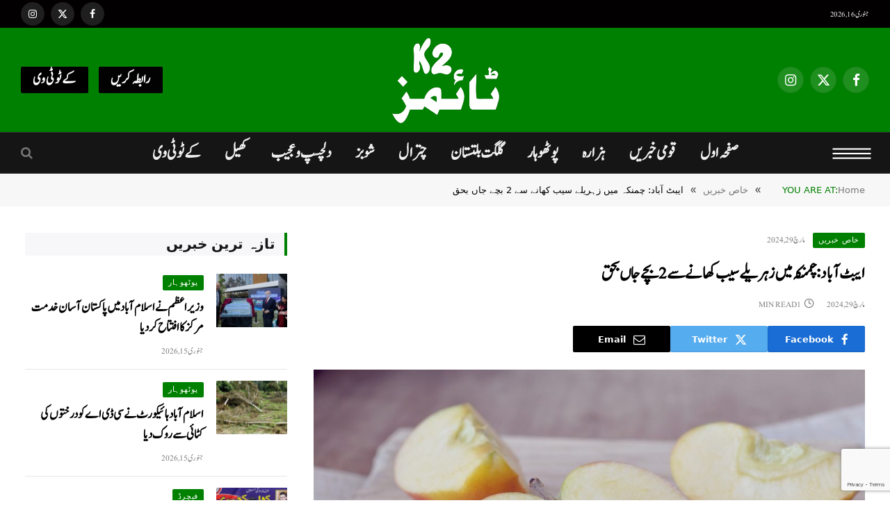

--- FILE ---
content_type: text/html; charset=UTF-8
request_url: https://k2times.com/children-died-after-eating-poisoned-apple-in-abbottabad/
body_size: 113125
content:

<!DOCTYPE html>
<html dir="rtl" lang="ur" class="s-light site-s-light">

<head>

	<meta charset="UTF-8" />
	<meta name="viewport" content="width=device-width, initial-scale=1" />
	<meta name='robots' content='index, follow, max-image-preview:large, max-snippet:-1, max-video-preview:-1' />

	<!-- This site is optimized with the Yoast SEO plugin v26.6 - https://yoast.com/wordpress/plugins/seo/ -->
	<title>ایبٹ آباد: چمنکہ میں زہریلے سیب کھانے سے 2 بچے جاں بحق - K2 Times | کے ٹو ٹائمز</title><link rel="preload" as="image" imagesrcset="https://k2times.com/wp-content/uploads/2024/03/2-children-died-after-eating-poisoned-apple-in-Abbottabad-1024x682.jpg 1024w, https://k2times.com/wp-content/uploads/2024/03/2-children-died-after-eating-poisoned-apple-in-Abbottabad-768x512.jpg 768w, https://k2times.com/wp-content/uploads/2024/03/2-children-died-after-eating-poisoned-apple-in-Abbottabad-1200x800.jpg 1200w, https://k2times.com/wp-content/uploads/2024/03/2-children-died-after-eating-poisoned-apple-in-Abbottabad.jpg 1280w" imagesizes="(max-width: 841px) 100vw, 841px" /><link rel="preload" as="font" href="https://k2times.com/wp-content/themes/smart-mag/css/icons/fonts/ts-icons.woff2?v3.0" type="font/woff2" crossorigin="anonymous" />
	<meta name="description" content="تھانہ حویلیاں کے گاؤں چمنکہ میں زہریلے سیب کھانے سے 2 بچے جاں بحق جبکہ 4 بےہوش ہو گئے" />
	<link rel="canonical" href="https://k2times.com/children-died-after-eating-poisoned-apple-in-abbottabad/" />
	<meta property="og:locale" content="en_US" />
	<meta property="og:type" content="article" />
	<meta property="og:title" content="ایبٹ آباد: چمنکہ میں زہریلے سیب کھانے سے 2 بچے جاں بحق - K2 Times | کے ٹو ٹائمز" />
	<meta property="og:description" content="تھانہ حویلیاں کے گاؤں چمنکہ میں زہریلے سیب کھانے سے 2 بچے جاں بحق جبکہ 4 بےہوش ہو گئے" />
	<meta property="og:url" content="https://k2times.com/children-died-after-eating-poisoned-apple-in-abbottabad/" />
	<meta property="og:site_name" content="K2 Times | کے ٹو ٹائمز" />
	<meta property="article:published_time" content="2024-03-29T05:51:07+00:00" />
	<meta property="article:modified_time" content="2024-03-29T05:51:38+00:00" />
	<meta property="og:image" content="https://k2times.com/wp-content/uploads/2024/03/2-children-died-after-eating-poisoned-apple-in-Abbottabad.jpg" />
	<meta property="og:image:width" content="1280" />
	<meta property="og:image:height" content="853" />
	<meta property="og:image:type" content="image/jpeg" />
	<meta name="author" content="Idrees" />
	<meta name="twitter:card" content="summary_large_image" />
	<meta name="twitter:label1" content="Written by" />
	<meta name="twitter:data1" content="Idrees" />
	<meta name="twitter:label2" content="Est. reading time" />
	<meta name="twitter:data2" content="1 منٹ" />
	<script type="application/ld+json" class="yoast-schema-graph">{"@context":"https://schema.org","@graph":[{"@type":"Article","@id":"https://k2times.com/children-died-after-eating-poisoned-apple-in-abbottabad/#article","isPartOf":{"@id":"https://k2times.com/children-died-after-eating-poisoned-apple-in-abbottabad/"},"author":{"name":"Idrees","@id":"https://k2times.com/#/schema/person/d88ac653d36f478723bb66ce29ce6fc4"},"headline":"ایبٹ آباد: چمنکہ میں زہریلے سیب کھانے سے 2 بچے جاں بحق","datePublished":"2024-03-29T05:51:07+00:00","dateModified":"2024-03-29T05:51:38+00:00","mainEntityOfPage":{"@id":"https://k2times.com/children-died-after-eating-poisoned-apple-in-abbottabad/"},"wordCount":0,"commentCount":0,"publisher":{"@id":"https://k2times.com/#organization"},"image":{"@id":"https://k2times.com/children-died-after-eating-poisoned-apple-in-abbottabad/#primaryimage"},"thumbnailUrl":"https://k2times.com/wp-content/uploads/2024/03/2-children-died-after-eating-poisoned-apple-in-Abbottabad.jpg","articleSection":["خاص خبریں","فیچرڈ","ہزارہ"],"inLanguage":"ur","potentialAction":[{"@type":"CommentAction","name":"Comment","target":["https://k2times.com/children-died-after-eating-poisoned-apple-in-abbottabad/#respond"]}]},{"@type":"WebPage","@id":"https://k2times.com/children-died-after-eating-poisoned-apple-in-abbottabad/","url":"https://k2times.com/children-died-after-eating-poisoned-apple-in-abbottabad/","name":"ایبٹ آباد: چمنکہ میں زہریلے سیب کھانے سے 2 بچے جاں بحق - K2 Times | کے ٹو ٹائمز","isPartOf":{"@id":"https://k2times.com/#website"},"primaryImageOfPage":{"@id":"https://k2times.com/children-died-after-eating-poisoned-apple-in-abbottabad/#primaryimage"},"image":{"@id":"https://k2times.com/children-died-after-eating-poisoned-apple-in-abbottabad/#primaryimage"},"thumbnailUrl":"https://k2times.com/wp-content/uploads/2024/03/2-children-died-after-eating-poisoned-apple-in-Abbottabad.jpg","datePublished":"2024-03-29T05:51:07+00:00","dateModified":"2024-03-29T05:51:38+00:00","description":"تھانہ حویلیاں کے گاؤں چمنکہ میں زہریلے سیب کھانے سے 2 بچے جاں بحق جبکہ 4 بےہوش ہو گئے","breadcrumb":{"@id":"https://k2times.com/children-died-after-eating-poisoned-apple-in-abbottabad/#breadcrumb"},"inLanguage":"ur","potentialAction":[{"@type":"ReadAction","target":["https://k2times.com/children-died-after-eating-poisoned-apple-in-abbottabad/"]}]},{"@type":"ImageObject","inLanguage":"ur","@id":"https://k2times.com/children-died-after-eating-poisoned-apple-in-abbottabad/#primaryimage","url":"https://k2times.com/wp-content/uploads/2024/03/2-children-died-after-eating-poisoned-apple-in-Abbottabad.jpg","contentUrl":"https://k2times.com/wp-content/uploads/2024/03/2-children-died-after-eating-poisoned-apple-in-Abbottabad.jpg","width":1280,"height":853,"caption":"2 children died after eating poisoned apple in Abbottabad"},{"@type":"BreadcrumbList","@id":"https://k2times.com/children-died-after-eating-poisoned-apple-in-abbottabad/#breadcrumb","itemListElement":[{"@type":"ListItem","position":1,"name":"Home","item":"https://k2times.com/"},{"@type":"ListItem","position":2,"name":"ایبٹ آباد: چمنکہ میں زہریلے سیب کھانے سے 2 بچے جاں بحق"}]},{"@type":"WebSite","@id":"https://k2times.com/#website","url":"https://k2times.com/","name":"K2 Times | کے ٹو ٹائمز","description":"گلگت بلتستان، پوٹھوہار، ہزارہ، کشمیرکی خبریں","publisher":{"@id":"https://k2times.com/#organization"},"alternateName":"K2 Times | کے ٹو ٹائمز","potentialAction":[{"@type":"SearchAction","target":{"@type":"EntryPoint","urlTemplate":"https://k2times.com/?s={search_term_string}"},"query-input":{"@type":"PropertyValueSpecification","valueRequired":true,"valueName":"search_term_string"}}],"inLanguage":"ur"},{"@type":"Organization","@id":"https://k2times.com/#organization","name":"K2 Times | کے ٹو ٹائمز","url":"https://k2times.com/","logo":{"@type":"ImageObject","inLanguage":"ur","@id":"https://k2times.com/#/schema/logo/image/","url":"https://k2times.com/wp-content/uploads/2023/12/k2times-logo-green.png","contentUrl":"https://k2times.com/wp-content/uploads/2023/12/k2times-logo-green.png","width":644,"height":422,"caption":"K2 Times | کے ٹو ٹائمز"},"image":{"@id":"https://k2times.com/#/schema/logo/image/"}},{"@type":"Person","@id":"https://k2times.com/#/schema/person/d88ac653d36f478723bb66ce29ce6fc4","name":"Idrees","image":{"@type":"ImageObject","inLanguage":"ur","@id":"https://k2times.com/#/schema/person/image/","url":"https://secure.gravatar.com/avatar/f677e524fdb06e5ce42c681ca4c85b4c07ec0a372a66f5240cd072391fc09eca?s=96&d=mm&r=g","contentUrl":"https://secure.gravatar.com/avatar/f677e524fdb06e5ce42c681ca4c85b4c07ec0a372a66f5240cd072391fc09eca?s=96&d=mm&r=g","caption":"Idrees"},"sameAs":["https://k2times.com"],"url":"https://k2times.com/author/idrees/"}]}</script>
	<!-- / Yoast SEO plugin. -->


<link rel='dns-prefetch' href='//www.googletagmanager.com' />
<link rel='dns-prefetch' href='//fonts.googleapis.com' />
<link rel="alternate" type="application/rss+xml" title="K2 Times | کے ٹو ٹائمز &raquo; فیڈ" href="https://k2times.com/feed/" />
<link rel="alternate" type="application/rss+xml" title="K2 Times | کے ٹو ٹائمز &raquo; تبصروں کی فیڈ" href="https://k2times.com/comments/feed/" />
<link rel="alternate" type="application/rss+xml" title="K2 Times | کے ٹو ٹائمز &raquo; ایبٹ آباد:  چمنکہ میں زہریلے سیب کھانے سے 2 بچے جاں بحق تبصروں کی فیڈ" href="https://k2times.com/children-died-after-eating-poisoned-apple-in-abbottabad/feed/" />
<link rel="alternate" title="oEmbed (JSON)" type="application/json+oembed" href="https://k2times.com/wp-json/oembed/1.0/embed?url=https%3A%2F%2Fk2times.com%2Fchildren-died-after-eating-poisoned-apple-in-abbottabad%2F" />
<link rel="alternate" title="oEmbed (XML)" type="text/xml+oembed" href="https://k2times.com/wp-json/oembed/1.0/embed?url=https%3A%2F%2Fk2times.com%2Fchildren-died-after-eating-poisoned-apple-in-abbottabad%2F&#038;format=xml" />
<style id='wp-img-auto-sizes-contain-inline-css' type='text/css'>
img:is([sizes=auto i],[sizes^="auto," i]){contain-intrinsic-size:3000px 1500px}
/*# sourceURL=wp-img-auto-sizes-contain-inline-css */
</style>
<style id='wp-emoji-styles-inline-css' type='text/css'>

	img.wp-smiley, img.emoji {
		display: inline !important;
		border: none !important;
		box-shadow: none !important;
		height: 1em !important;
		width: 1em !important;
		margin: 0 0.07em !important;
		vertical-align: -0.1em !important;
		background: none !important;
		padding: 0 !important;
	}
/*# sourceURL=wp-emoji-styles-inline-css */
</style>
<link rel='stylesheet' id='wp-block-library-rtl-css' href='https://k2times.com/wp-includes/css/dist/block-library/style-rtl.min.css?ver=6.9' type='text/css' media='all' />
<style id='classic-theme-styles-inline-css' type='text/css'>
/*! This file is auto-generated */
.wp-block-button__link{color:#fff;background-color:#32373c;border-radius:9999px;box-shadow:none;text-decoration:none;padding:calc(.667em + 2px) calc(1.333em + 2px);font-size:1.125em}.wp-block-file__button{background:#32373c;color:#fff;text-decoration:none}
/*# sourceURL=/wp-includes/css/classic-themes.min.css */
</style>
<style id='global-styles-inline-css' type='text/css'>
:root{--wp--preset--aspect-ratio--square: 1;--wp--preset--aspect-ratio--4-3: 4/3;--wp--preset--aspect-ratio--3-4: 3/4;--wp--preset--aspect-ratio--3-2: 3/2;--wp--preset--aspect-ratio--2-3: 2/3;--wp--preset--aspect-ratio--16-9: 16/9;--wp--preset--aspect-ratio--9-16: 9/16;--wp--preset--color--black: #000000;--wp--preset--color--cyan-bluish-gray: #abb8c3;--wp--preset--color--white: #ffffff;--wp--preset--color--pale-pink: #f78da7;--wp--preset--color--vivid-red: #cf2e2e;--wp--preset--color--luminous-vivid-orange: #ff6900;--wp--preset--color--luminous-vivid-amber: #fcb900;--wp--preset--color--light-green-cyan: #7bdcb5;--wp--preset--color--vivid-green-cyan: #00d084;--wp--preset--color--pale-cyan-blue: #8ed1fc;--wp--preset--color--vivid-cyan-blue: #0693e3;--wp--preset--color--vivid-purple: #9b51e0;--wp--preset--gradient--vivid-cyan-blue-to-vivid-purple: linear-gradient(135deg,rgb(6,147,227) 0%,rgb(155,81,224) 100%);--wp--preset--gradient--light-green-cyan-to-vivid-green-cyan: linear-gradient(135deg,rgb(122,220,180) 0%,rgb(0,208,130) 100%);--wp--preset--gradient--luminous-vivid-amber-to-luminous-vivid-orange: linear-gradient(135deg,rgb(252,185,0) 0%,rgb(255,105,0) 100%);--wp--preset--gradient--luminous-vivid-orange-to-vivid-red: linear-gradient(135deg,rgb(255,105,0) 0%,rgb(207,46,46) 100%);--wp--preset--gradient--very-light-gray-to-cyan-bluish-gray: linear-gradient(135deg,rgb(238,238,238) 0%,rgb(169,184,195) 100%);--wp--preset--gradient--cool-to-warm-spectrum: linear-gradient(135deg,rgb(74,234,220) 0%,rgb(151,120,209) 20%,rgb(207,42,186) 40%,rgb(238,44,130) 60%,rgb(251,105,98) 80%,rgb(254,248,76) 100%);--wp--preset--gradient--blush-light-purple: linear-gradient(135deg,rgb(255,206,236) 0%,rgb(152,150,240) 100%);--wp--preset--gradient--blush-bordeaux: linear-gradient(135deg,rgb(254,205,165) 0%,rgb(254,45,45) 50%,rgb(107,0,62) 100%);--wp--preset--gradient--luminous-dusk: linear-gradient(135deg,rgb(255,203,112) 0%,rgb(199,81,192) 50%,rgb(65,88,208) 100%);--wp--preset--gradient--pale-ocean: linear-gradient(135deg,rgb(255,245,203) 0%,rgb(182,227,212) 50%,rgb(51,167,181) 100%);--wp--preset--gradient--electric-grass: linear-gradient(135deg,rgb(202,248,128) 0%,rgb(113,206,126) 100%);--wp--preset--gradient--midnight: linear-gradient(135deg,rgb(2,3,129) 0%,rgb(40,116,252) 100%);--wp--preset--font-size--small: 13px;--wp--preset--font-size--medium: 20px;--wp--preset--font-size--large: 36px;--wp--preset--font-size--x-large: 42px;--wp--preset--spacing--20: 0.44rem;--wp--preset--spacing--30: 0.67rem;--wp--preset--spacing--40: 1rem;--wp--preset--spacing--50: 1.5rem;--wp--preset--spacing--60: 2.25rem;--wp--preset--spacing--70: 3.38rem;--wp--preset--spacing--80: 5.06rem;--wp--preset--shadow--natural: 6px 6px 9px rgba(0, 0, 0, 0.2);--wp--preset--shadow--deep: 12px 12px 50px rgba(0, 0, 0, 0.4);--wp--preset--shadow--sharp: 6px 6px 0px rgba(0, 0, 0, 0.2);--wp--preset--shadow--outlined: 6px 6px 0px -3px rgb(255, 255, 255), 6px 6px rgb(0, 0, 0);--wp--preset--shadow--crisp: 6px 6px 0px rgb(0, 0, 0);}:where(.is-layout-flex){gap: 0.5em;}:where(.is-layout-grid){gap: 0.5em;}body .is-layout-flex{display: flex;}.is-layout-flex{flex-wrap: wrap;align-items: center;}.is-layout-flex > :is(*, div){margin: 0;}body .is-layout-grid{display: grid;}.is-layout-grid > :is(*, div){margin: 0;}:where(.wp-block-columns.is-layout-flex){gap: 2em;}:where(.wp-block-columns.is-layout-grid){gap: 2em;}:where(.wp-block-post-template.is-layout-flex){gap: 1.25em;}:where(.wp-block-post-template.is-layout-grid){gap: 1.25em;}.has-black-color{color: var(--wp--preset--color--black) !important;}.has-cyan-bluish-gray-color{color: var(--wp--preset--color--cyan-bluish-gray) !important;}.has-white-color{color: var(--wp--preset--color--white) !important;}.has-pale-pink-color{color: var(--wp--preset--color--pale-pink) !important;}.has-vivid-red-color{color: var(--wp--preset--color--vivid-red) !important;}.has-luminous-vivid-orange-color{color: var(--wp--preset--color--luminous-vivid-orange) !important;}.has-luminous-vivid-amber-color{color: var(--wp--preset--color--luminous-vivid-amber) !important;}.has-light-green-cyan-color{color: var(--wp--preset--color--light-green-cyan) !important;}.has-vivid-green-cyan-color{color: var(--wp--preset--color--vivid-green-cyan) !important;}.has-pale-cyan-blue-color{color: var(--wp--preset--color--pale-cyan-blue) !important;}.has-vivid-cyan-blue-color{color: var(--wp--preset--color--vivid-cyan-blue) !important;}.has-vivid-purple-color{color: var(--wp--preset--color--vivid-purple) !important;}.has-black-background-color{background-color: var(--wp--preset--color--black) !important;}.has-cyan-bluish-gray-background-color{background-color: var(--wp--preset--color--cyan-bluish-gray) !important;}.has-white-background-color{background-color: var(--wp--preset--color--white) !important;}.has-pale-pink-background-color{background-color: var(--wp--preset--color--pale-pink) !important;}.has-vivid-red-background-color{background-color: var(--wp--preset--color--vivid-red) !important;}.has-luminous-vivid-orange-background-color{background-color: var(--wp--preset--color--luminous-vivid-orange) !important;}.has-luminous-vivid-amber-background-color{background-color: var(--wp--preset--color--luminous-vivid-amber) !important;}.has-light-green-cyan-background-color{background-color: var(--wp--preset--color--light-green-cyan) !important;}.has-vivid-green-cyan-background-color{background-color: var(--wp--preset--color--vivid-green-cyan) !important;}.has-pale-cyan-blue-background-color{background-color: var(--wp--preset--color--pale-cyan-blue) !important;}.has-vivid-cyan-blue-background-color{background-color: var(--wp--preset--color--vivid-cyan-blue) !important;}.has-vivid-purple-background-color{background-color: var(--wp--preset--color--vivid-purple) !important;}.has-black-border-color{border-color: var(--wp--preset--color--black) !important;}.has-cyan-bluish-gray-border-color{border-color: var(--wp--preset--color--cyan-bluish-gray) !important;}.has-white-border-color{border-color: var(--wp--preset--color--white) !important;}.has-pale-pink-border-color{border-color: var(--wp--preset--color--pale-pink) !important;}.has-vivid-red-border-color{border-color: var(--wp--preset--color--vivid-red) !important;}.has-luminous-vivid-orange-border-color{border-color: var(--wp--preset--color--luminous-vivid-orange) !important;}.has-luminous-vivid-amber-border-color{border-color: var(--wp--preset--color--luminous-vivid-amber) !important;}.has-light-green-cyan-border-color{border-color: var(--wp--preset--color--light-green-cyan) !important;}.has-vivid-green-cyan-border-color{border-color: var(--wp--preset--color--vivid-green-cyan) !important;}.has-pale-cyan-blue-border-color{border-color: var(--wp--preset--color--pale-cyan-blue) !important;}.has-vivid-cyan-blue-border-color{border-color: var(--wp--preset--color--vivid-cyan-blue) !important;}.has-vivid-purple-border-color{border-color: var(--wp--preset--color--vivid-purple) !important;}.has-vivid-cyan-blue-to-vivid-purple-gradient-background{background: var(--wp--preset--gradient--vivid-cyan-blue-to-vivid-purple) !important;}.has-light-green-cyan-to-vivid-green-cyan-gradient-background{background: var(--wp--preset--gradient--light-green-cyan-to-vivid-green-cyan) !important;}.has-luminous-vivid-amber-to-luminous-vivid-orange-gradient-background{background: var(--wp--preset--gradient--luminous-vivid-amber-to-luminous-vivid-orange) !important;}.has-luminous-vivid-orange-to-vivid-red-gradient-background{background: var(--wp--preset--gradient--luminous-vivid-orange-to-vivid-red) !important;}.has-very-light-gray-to-cyan-bluish-gray-gradient-background{background: var(--wp--preset--gradient--very-light-gray-to-cyan-bluish-gray) !important;}.has-cool-to-warm-spectrum-gradient-background{background: var(--wp--preset--gradient--cool-to-warm-spectrum) !important;}.has-blush-light-purple-gradient-background{background: var(--wp--preset--gradient--blush-light-purple) !important;}.has-blush-bordeaux-gradient-background{background: var(--wp--preset--gradient--blush-bordeaux) !important;}.has-luminous-dusk-gradient-background{background: var(--wp--preset--gradient--luminous-dusk) !important;}.has-pale-ocean-gradient-background{background: var(--wp--preset--gradient--pale-ocean) !important;}.has-electric-grass-gradient-background{background: var(--wp--preset--gradient--electric-grass) !important;}.has-midnight-gradient-background{background: var(--wp--preset--gradient--midnight) !important;}.has-small-font-size{font-size: var(--wp--preset--font-size--small) !important;}.has-medium-font-size{font-size: var(--wp--preset--font-size--medium) !important;}.has-large-font-size{font-size: var(--wp--preset--font-size--large) !important;}.has-x-large-font-size{font-size: var(--wp--preset--font-size--x-large) !important;}
:where(.wp-block-post-template.is-layout-flex){gap: 1.25em;}:where(.wp-block-post-template.is-layout-grid){gap: 1.25em;}
:where(.wp-block-term-template.is-layout-flex){gap: 1.25em;}:where(.wp-block-term-template.is-layout-grid){gap: 1.25em;}
:where(.wp-block-columns.is-layout-flex){gap: 2em;}:where(.wp-block-columns.is-layout-grid){gap: 2em;}
:root :where(.wp-block-pullquote){font-size: 1.5em;line-height: 1.6;}
/*# sourceURL=global-styles-inline-css */
</style>
<link rel='stylesheet' id='contact-form-7-css' href='https://k2times.com/wp-content/plugins/contact-form-7/includes/css/styles.css?ver=6.1.4' type='text/css' media='all' />
<link rel='stylesheet' id='contact-form-7-rtl-css' href='https://k2times.com/wp-content/plugins/contact-form-7/includes/css/styles-rtl.css?ver=6.1.4' type='text/css' media='all' />
<link rel='stylesheet' id='smartmag-core-css' href='https://k2times.com/wp-content/themes/smart-mag/css/rtl/rtl.css?ver=10.1.0' type='text/css' media='all' />
<style id='smartmag-core-inline-css' type='text/css'>
:root { --c-main: #008000;
--c-main-rgb: 0,128,0;
--c-headings: #000000;
--text-font: "Jameel Noori Nastaleeq Regular", system-ui, -apple-system, "Segoe UI", Arial, sans-serif;
--body-font: "Jameel Noori Nastaleeq Regular", system-ui, -apple-system, "Segoe UI", Arial, sans-serif;
--ui-font: "Jameel Noori Nastaleeq Regular", system-ui, -apple-system, "Segoe UI", Arial, sans-serif;
--title-font: "Jameel Noori Nastaleeq Regular", system-ui, -apple-system, "Segoe UI", Arial, sans-serif;
--h-font: "Jameel Noori Nastaleeq Regular", system-ui, -apple-system, "Segoe UI", Arial, sans-serif;
--tertiary-font: "Jameel Noori Nastaleeq Regular", system-ui, -apple-system, "Segoe UI", Arial, sans-serif;
--title-font: "Jameel Noori Nastaleeq", system-ui, -apple-system, "Segoe UI", Arial, sans-serif;
--h-font: "Jameel Noori Nastaleeq", system-ui, -apple-system, "Segoe UI", Arial, sans-serif;
--text-h-font: var(--h-font);
--title-font: "Jameel Noori Nastaleeq", system-ui, -apple-system, "Segoe UI", Arial, sans-serif;
--title-size-xs: 18px;
--title-size-s: 20px;
--title-size-m: 20px;
--title-size-l: 26px;
--main-width: 1280px;
--wrap-padding: 36px;
--c-post-meta: #7a7a7a;
--c-excerpts: #2b2b2b;
--excerpt-size: 18px; }
.post-title:not(._) { font-size: 21px; font-weight: bold; line-height: 1.4; }
:root { --sidebar-pad: 20px; --sidebar-sep-pad: 20px; }
.main-sidebar .widget-title .heading { font-family: var(--body-font); line-height: 1.65; }
.s-light .breadcrumbs { color: #020202; }
.smart-head-main .smart-head-top { background-color: #008000; }
.s-dark .smart-head-main .smart-head-top,
.smart-head-main .s-dark.smart-head-top { background-color: #020000; }
.smart-head-main .smart-head-mid { --head-h: 150px; background-color: #008000; }
.navigation { font-family: "Noto Naskh Arabic", system-ui, -apple-system, "Segoe UI", Arial, sans-serif; }
.navigation-main .menu > li > a { font-family: "Jameel Noori Nastaleeq", system-ui, -apple-system, "Segoe UI", Arial, sans-serif; font-size: 26px; font-weight: 600; letter-spacing: 0em; }
.navigation-main .menu > li li a { font-family: var(--body-font); }
.mobile-menu { font-family: "Jameel Noori Nastaleeq", system-ui, -apple-system, "Segoe UI", Arial, sans-serif; }
.smart-head-main { --c-hamburger: #ffffff; }
.smart-head-main .offcanvas-toggle { transform: scale(1.1); }
.smart-head-main .hamburger-icon { --line-weight: 2px; width: 50px; }
.smart-head .ts-button1 { font-family: "Jameel Noori Nastaleeq", system-ui, -apple-system, "Segoe UI", Arial, sans-serif; font-size: 22px; font-weight: 600; background-color: #020202; }
.smart-head .ts-button2 { font-family: "Jameel Noori Nastaleeq", system-ui, -apple-system, "Segoe UI", Arial, sans-serif; font-size: 22px; background-color: #000000; }
.post-meta { font-family: "Jameel Noori Nastaleeq", system-ui, -apple-system, "Segoe UI", Arial, sans-serif; }
.post-meta .meta-item, .post-meta .text-in { font-family: "Jameel Noori Nastaleeq", system-ui, -apple-system, "Segoe UI", Arial, sans-serif; font-size: 14px; font-weight: 500; text-transform: uppercase; }
.post-meta .post-cat > a { font-family: var(--body-font); }
.post-meta .text-in, .post-meta .post-cat > a { font-size: 12px; }
.post-meta .post-cat > a { font-weight: bold; text-transform: uppercase; letter-spacing: -0.01em; }
.post-meta .post-author > a { font-weight: bold; text-transform: uppercase; }
.s-light .block-wrap.s-dark { --c-post-meta: var(--c-contrast-450); }
.s-dark, .s-light .block-wrap.s-dark { --c-post-meta: #ffffff; }
.post-meta .post-author > a { color: #2b2b2b; }
.s-dark .post-meta .post-author > a { color: #ffffff; }
.s-dark .post-meta .post-cat > a { color: #ffffff; }
.post-meta { --p-meta-sep: "|"; }
.l-post .excerpt { font-family: "Jameel Noori Nastaleeq", system-ui, -apple-system, "Segoe UI", Arial, sans-serif; }
.l-post .excerpt { font-weight: 600; line-height: 1.7; }
.cat-labels .category { font-size: 11px; font-weight: 500; letter-spacing: 0.05em; border-radius: 2px; }
.block-head .heading { font-family: "Jameel Noori Nastaleeq Regular", system-ui, -apple-system, "Segoe UI", Arial, sans-serif; }
.block-head .filters { font-family: "Jameel Noori Nastaleeq", system-ui, -apple-system, "Segoe UI", Arial, sans-serif; font-size: 20px; font-weight: bold; line-height: 0.8; }
.block-head-a1 .heading { font-family: "Jameel Noori Nastaleeq Regular", system-ui, -apple-system, "Segoe UI", Arial, sans-serif; font-size: 20px; }
.block-head-a2 .heading { font-family: "Jameel Noori Nastaleeq", system-ui, -apple-system, "Segoe UI", Arial, sans-serif; font-size: 20px; }
.block-head-b .heading { font-family: "Jameel Noori Nastaleeq", system-ui, -apple-system, "Segoe UI", Arial, sans-serif; font-size: 20px; text-transform: uppercase; color: #2b2b2b; }
.block-head-c .heading { font-family: "Jameel Noori Nastaleeq", system-ui, -apple-system, "Segoe UI", Arial, sans-serif; font-size: 20px; }
.block-head-c { --space-below: 20px; --line-weight: 5px; --c-line: var(--c-main); --border-weight: 2px; --c-border: var(--c-main); }
.block-head-c .heading { color: var(--c-main); }
.block-head-c2 .heading { font-family: "Jameel Noori Nastaleeq", system-ui, -apple-system, "Segoe UI", Arial, sans-serif; font-size: 20px; font-weight: 600; }
.block-head-c2 { --line-weight: 3px; }
.block-head-d .heading { font-family: "Jameel Noori Nastaleeq", system-ui, -apple-system, "Segoe UI", Arial, sans-serif; font-size: 20px; }
.block-head-d { --space-below: 20px; --line-weight: 0px; }
.block-head-e1 .heading { font-family: "Jameel Noori Nastaleeq", system-ui, -apple-system, "Segoe UI", Arial, sans-serif; }
.block-head-e2 .heading { font-family: "Jameel Noori Nastaleeq", system-ui, -apple-system, "Segoe UI", Arial, sans-serif; font-size: 25px; text-transform: uppercase; }
.block-head-e3 .heading { font-family: "Jameel Noori Nastaleeq", system-ui, -apple-system, "Segoe UI", Arial, sans-serif; }
.block-head-f .heading { font-family: "Jameel Noori Nastaleeq", system-ui, -apple-system, "Segoe UI", Arial, sans-serif; }
.block-head-f { --c-border: #ffffff; }
.block-head-g .heading { font-family: "Jameel Noori Nastaleeq", system-ui, -apple-system, "Segoe UI", Arial, sans-serif; font-size: 26px; font-weight: 800; }
.block-head-h .heading { font-family: "Jameel Noori Nastaleeq", system-ui, -apple-system, "Segoe UI", Arial, sans-serif; font-size: 20px; }
.block-head-h { --border-weight: 2px; }
.block-head-i .heading { font-family: "Jameel Noori Nastaleeq", system-ui, -apple-system, "Segoe UI", Arial, sans-serif; font-size: 20px; font-weight: bold; line-height: 2; letter-spacing: -0.01em; }
.block-head-i { background-color: #f7f7f9; padding-left: 15px; }
.s-dark .read-more-basic { color: #ffffff; }
.loop-grid .ratio-is-custom { padding-bottom: calc(100% / 1.68); }
.has-nums-a .l-post .post-title:before,
.has-nums-b .l-post .content:before { font-size: 30px; font-weight: normal; }
.has-nums-c .l-post .post-title:before,
.has-nums-c .l-post .content:before { font-size: 18px; font-weight: bold; }
.loop-list .ratio-is-custom { padding-bottom: calc(100% / 1.575); }
.loop-list .post-title { font-size: 20px; font-weight: 800; }
.list-post { --list-p-media-width: 44%; --list-p-media-max-width: 85%; }
.list-post .media:not(i) { --list-p-media-max-width: 44%; }
.loop-overlay .post-title { font-family: var(--body-font); font-size: 24px; }
.loop-grid-lg .post-title { font-family: "Jameel Noori Nastaleeq Regular", system-ui, -apple-system, "Segoe UI", Arial, sans-serif; }
.loop-small .media:not(i) { max-width: 102px; }
.single .featured .ratio-is-custom { padding-bottom: calc(100% / 2); }
.post-meta-single .meta-item, .post-meta-single .text-in { font-size: 14px; }
.comments-area .comment-content { font-size: 20px; }
.the-post-header .post-meta .post-title { font-family: "Jameel Noori Nastaleeq", system-ui, -apple-system, "Segoe UI", Arial, sans-serif; }
.entry-content { font-family: "Jameel Noori Nastaleeq", system-ui, -apple-system, "Segoe UI", Arial, sans-serif; font-size: 22px; }
.post-content h1, .post-content h2, .post-content h3, .post-content h4, .post-content h5, .post-content h6 { font-family: var(--body-font); font-weight: 600; }
.site-s-light .entry-content { color: #020202; }
.post-content h1 { font-size: 30px; }
.post-content h2 { font-size: 24px; }
.post-content h3 { font-size: 22px; }
.post-content h4 { font-size: 20px; }
.s-head-modern-a .post-title { font-size: 28px; }
.s-head-modern .sub-title { font-family: "Noto Naskh Arabic", system-ui, -apple-system, "Segoe UI", Arial, sans-serif; font-size: 22px; }
.s-head-large .sub-title { font-family: var(--body-font); }
.the-page-heading { font-family: "Jameel Noori Nastaleeq", system-ui, -apple-system, "Segoe UI", Arial, sans-serif; font-size: 26px; }
.a-wrap-1 { background-color: #2d2d2d; }
@media (min-width: 940px) and (max-width: 1200px) { .navigation-main .menu > li > a { font-size: calc(10px + (26px - 10px) * .7); } }
@media (min-width: 768px) and (max-width: 940px) { .ts-contain, .main { padding-left: 35px; padding-right: 35px; } }
@media (max-width: 767px) { .ts-contain, .main { padding-left: 25px; padding-right: 25px; } }
@media (min-width: 940px) and (max-width: 1300px) { :root { --wrap-padding: min(36px, 5vw); } }


.term-color-5 { --c-main: #008000; }
.navigation .menu-cat-5 { --c-term: #008000; }


.term-color-6 { --c-main: #008000; }
.navigation .menu-cat-6 { --c-term: #008000; }


.term-color-26 { --c-main: #008000; }
.navigation .menu-cat-26 { --c-term: #008000; }


.term-color-8 { --c-main: #008000; }
.navigation .menu-cat-8 { --c-term: #008000; }


.term-color-11 { --c-main: #008000; }
.navigation .menu-cat-11 { --c-term: #008000; }


.term-color-9 { --c-main: #008000; }
.navigation .menu-cat-9 { --c-term: #008000; }


.term-color-13 { --c-main: #008000; }
.navigation .menu-cat-13 { --c-term: #008000; }


.term-color-3 { --c-main: #008000; }
.navigation .menu-cat-3 { --c-term: #008000; }


.term-color-7 { --c-main: #008000; }
.navigation .menu-cat-7 { --c-term: #008000; }

/*# sourceURL=smartmag-core-inline-css */
</style>
<link rel='stylesheet' id='smartmag-magnific-popup-css' href='https://k2times.com/wp-content/themes/smart-mag/css/lightbox.css?ver=10.1.0' type='text/css' media='all' />
<link rel='stylesheet' id='font-awesome4-css' href='https://k2times.com/wp-content/themes/smart-mag/css/fontawesome/css/font-awesome.min.css?ver=10.1.0' type='text/css' media='all' />
<link rel='stylesheet' id='smartmag-icons-css' href='https://k2times.com/wp-content/themes/smart-mag/css/icons/icons.css?ver=10.1.0' type='text/css' media='all' />
<link rel='stylesheet' id='smartmag-legacy-sc-css' href='https://k2times.com/wp-content/themes/smart-mag/css/rtl/legacy-shortcodes.css?ver=10.1.0' type='text/css' media='all' />
<link rel='stylesheet' id='smartmag-gfonts-custom-css' href='https://fonts.googleapis.com/css?family=Jameel+Noori+Nastaleeq+Regular%3A400%2C500%2C600%2C700%2Cbold%7CJameel+Noori+Nastaleeq%3A400%2C500%2C600%2C700%2Cbold%2C800%7CNoto+Naskh+Arabic%3A400%2C500%2C600%2C700&#038;display=swap' type='text/css' media='all' />
<script type="text/javascript" id="smartmag-lazy-inline-js-after">
/* <![CDATA[ */
/**
 * @copyright ThemeSphere
 * @preserve
 */
var BunyadLazy={};BunyadLazy.load=function(){function a(e,n){var t={};e.dataset.bgset&&e.dataset.sizes?(t.sizes=e.dataset.sizes,t.srcset=e.dataset.bgset):t.src=e.dataset.bgsrc,function(t){var a=t.dataset.ratio;if(0<a){const e=t.parentElement;if(e.classList.contains("media-ratio")){const n=e.style;n.getPropertyValue("--a-ratio")||(n.paddingBottom=100/a+"%")}}}(e);var a,o=document.createElement("img");for(a in o.onload=function(){var t="url('"+(o.currentSrc||o.src)+"')",a=e.style;a.backgroundImage!==t&&requestAnimationFrame(()=>{a.backgroundImage=t,n&&n()}),o.onload=null,o.onerror=null,o=null},o.onerror=o.onload,t)o.setAttribute(a,t[a]);o&&o.complete&&0<o.naturalWidth&&o.onload&&o.onload()}function e(t){t.dataset.loaded||a(t,()=>{document.dispatchEvent(new Event("lazyloaded")),t.dataset.loaded=1})}function n(t){"complete"===document.readyState?t():window.addEventListener("load",t)}return{initEarly:function(){var t,a=()=>{document.querySelectorAll(".img.bg-cover:not(.lazyload)").forEach(e)};"complete"!==document.readyState?(t=setInterval(a,150),n(()=>{a(),clearInterval(t)})):a()},callOnLoad:n,initBgImages:function(t){t&&n(()=>{document.querySelectorAll(".img.bg-cover").forEach(e)})},bgLoad:a}}(),BunyadLazy.load.initEarly();
//# sourceURL=smartmag-lazy-inline-js-after
/* ]]> */
</script>
<script type="text/javascript" src="https://k2times.com/wp-content/plugins/sphere-post-views/assets/js/post-views.js?ver=1.0.1" id="sphere-post-views-js"></script>
<script type="text/javascript" id="sphere-post-views-js-after">
/* <![CDATA[ */
var Sphere_PostViews = {"ajaxUrl":"https:\/\/k2times.com\/wp-admin\/admin-ajax.php?sphere_post_views=1","sampling":0,"samplingRate":10,"repeatCountDelay":0,"postID":12981,"token":"eb952bdf30"}
//# sourceURL=sphere-post-views-js-after
/* ]]> */
</script>
<script type="text/javascript" src="https://k2times.com/wp-includes/js/jquery/jquery.min.js?ver=3.7.1" id="jquery-core-js"></script>
<script type="text/javascript" src="https://k2times.com/wp-includes/js/jquery/jquery-migrate.min.js?ver=3.4.1" id="jquery-migrate-js"></script>
<script type="text/javascript" id="smartmag-theme-js-extra">
/* <![CDATA[ */
var Bunyad = {"ajaxurl":"https://k2times.com/wp-admin/admin-ajax.php"};
//# sourceURL=smartmag-theme-js-extra
/* ]]> */
</script>
<script type="text/javascript" src="https://k2times.com/wp-content/themes/smart-mag/js/theme.js?ver=10.1.0" id="smartmag-theme-js"></script>
<script type="text/javascript" src="https://k2times.com/wp-content/themes/smart-mag/js/legacy-shortcodes.js?ver=10.1.0" id="smartmag-legacy-sc-js"></script>

<!-- Google tag (gtag.js) snippet added by Site Kit -->
<!-- Google Analytics snippet added by Site Kit -->
<script type="text/javascript" src="https://www.googletagmanager.com/gtag/js?id=GT-P82NFNR" id="google_gtagjs-js" async></script>
<script type="text/javascript" id="google_gtagjs-js-after">
/* <![CDATA[ */
window.dataLayer = window.dataLayer || [];function gtag(){dataLayer.push(arguments);}
gtag("set","linker",{"domains":["k2times.com"]});
gtag("js", new Date());
gtag("set", "developer_id.dZTNiMT", true);
gtag("config", "GT-P82NFNR", {"googlesitekit_post_date":"20240329","googlesitekit_post_author":"Idrees"});
//# sourceURL=google_gtagjs-js-after
/* ]]> */
</script>
<link rel="https://api.w.org/" href="https://k2times.com/wp-json/" /><link rel="alternate" title="JSON" type="application/json" href="https://k2times.com/wp-json/wp/v2/posts/12981" /><link rel="EditURI" type="application/rsd+xml" title="RSD" href="https://k2times.com/xmlrpc.php?rsd" />
<meta name="generator" content="WordPress 6.9" />
<link rel='shortlink' href='https://k2times.com/?p=12981' />
<meta name="generator" content="Site Kit by Google 1.168.0" />
		<script>
		var BunyadSchemeKey = 'bunyad-scheme';
		(() => {
			const d = document.documentElement;
			const c = d.classList;
			var scheme = localStorage.getItem(BunyadSchemeKey);
			
			if (scheme) {
				d.dataset.origClass = c;
				scheme === 'dark' ? c.remove('s-light', 'site-s-light') : c.remove('s-dark', 'site-s-dark');
				c.add('site-s-' + scheme, 's-' + scheme);
			}
		})();
		</script>
		<meta name="generator" content="Elementor 3.34.0; features: e_font_icon_svg, additional_custom_breakpoints; settings: css_print_method-external, google_font-enabled, font_display-auto">
			<style>
				.e-con.e-parent:nth-of-type(n+4):not(.e-lazyloaded):not(.e-no-lazyload),
				.e-con.e-parent:nth-of-type(n+4):not(.e-lazyloaded):not(.e-no-lazyload) * {
					background-image: none !important;
				}
				@media screen and (max-height: 1024px) {
					.e-con.e-parent:nth-of-type(n+3):not(.e-lazyloaded):not(.e-no-lazyload),
					.e-con.e-parent:nth-of-type(n+3):not(.e-lazyloaded):not(.e-no-lazyload) * {
						background-image: none !important;
					}
				}
				@media screen and (max-height: 640px) {
					.e-con.e-parent:nth-of-type(n+2):not(.e-lazyloaded):not(.e-no-lazyload),
					.e-con.e-parent:nth-of-type(n+2):not(.e-lazyloaded):not(.e-no-lazyload) * {
						background-image: none !important;
					}
				}
			</style>
			<link rel="icon" href="https://k2times.com/wp-content/uploads/2023/12/cropped-k2times-32x32.png" sizes="32x32" />
<link rel="icon" href="https://k2times.com/wp-content/uploads/2023/12/cropped-k2times-192x192.png" sizes="192x192" />
<link rel="apple-touch-icon" href="https://k2times.com/wp-content/uploads/2023/12/cropped-k2times-180x180.png" />
<meta name="msapplication-TileImage" content="https://k2times.com/wp-content/uploads/2023/12/cropped-k2times-270x270.png" />
		<style type="text/css" id="wp-custom-css">
			
.smart-head-row {
  color: #fff;
	font-size:16px;
}
@font-face {
    font-family: 'Jameel Noori Nastaleeq';
    src: url('/wp-content/themes/smart-mag/fonts/JameelNooriNastaleeq.woff') format('woff2'),
         url('/wp-content/themes/smart-mag/fonts/JameelNooriNastaleeq.woff2') format('woff');
    font-weight: normal;
    font-style: normal;
    font-display: swap;
}

html[lang="ur"] body {
    font-family: 'Jameel Noori Nastaleeq', serif;
}
.entry-content p {
    line-height: 2.3;
    letter-spacing: 0;
    word-spacing: 0.05em;
}
h1, h2, h3 {
    font-family: 'Jameel Noori Nastaleeq', serif;
}		</style>
		
	<script>
	document.querySelector('head').innerHTML += '<style class="bunyad-img-effects-css">.main-wrap .wp-post-image, .post-content img { opacity: 0; }</style>';
	</script>

</head>

<body class="rtl wp-singular post-template-default single single-post postid-12981 single-format-standard wp-theme-smart-mag right-sidebar post-layout-modern post-cat-4 has-lb has-lb-sm img-effects layout-normal elementor-default elementor-kit-8">



<div class="main-wrap">

	
<div class="off-canvas-backdrop"></div>
<div class="mobile-menu-container off-canvas" id="off-canvas">

	<div class="off-canvas-head">
		<a href="#" class="close">
			<span class="visuallyhidden">Close Menu</span>
			<i class="tsi tsi-times"></i>
		</a>

		<div class="ts-logo">
			<img fetchpriority="high" class="logo-mobile logo-image logo-image-dark" src="https://k2times.com/wp-content/uploads/2023/12/k2times-logo.png" width="400" height="256" alt="K2 Times | کے ٹو ٹائمز"/><img class="logo-mobile logo-image" src="https://k2times.com/wp-content/uploads/2023/12/k2times-logo-green.png" width="322" height="211" alt="K2 Times | کے ٹو ٹائمز"/>		</div>
	</div>

	<div class="off-canvas-content">

					<ul class="mobile-menu"></ul>
		
					<div class="off-canvas-widgets">
				
		<div id="smartmag-block-posts-small-3" class="widget ts-block-widget smartmag-widget-posts-small">		
		<div class="block">
					<section class="block-wrap block-posts-small block-sc mb-none" data-id="1">

			<div class="widget-title block-head block-head-ac block-head-b"><h5 class="heading">مقبول خبریں</h5></div>	
			<div class="block-content">
				
	<div class="loop loop-small loop-small-a loop-sep loop-small-sep grid grid-1 md:grid-1 sm:grid-1 xs:grid-1">

					
<article class="l-post small-post small-a-post m-pos-left">

	
			<div class="media">

		
			<a href="https://k2times.com/prime-minister-inaugurates-pakistan-asan-khidmat-markaz-in-islamabad/" class="image-link media-ratio ratio-4-3" title="وزیراعظم نے اسلام آباد میں پاکستان آسان خدمت مرکز کا افتتاح کردیا"><span data-bgsrc="https://k2times.com/wp-content/uploads/2026/01/پرائم-منسٹر--300x175.png" class="img bg-cover wp-post-image attachment-medium size-medium lazyload" data-bgset="https://k2times.com/wp-content/uploads/2026/01/پرائم-منسٹر--300x175.png 300w, https://k2times.com/wp-content/uploads/2026/01/پرائم-منسٹر--150x87.png 150w, https://k2times.com/wp-content/uploads/2026/01/پرائم-منسٹر--450x262.png 450w, https://k2times.com/wp-content/uploads/2026/01/پرائم-منسٹر-.png 617w" data-sizes="(max-width: 117px) 100vw, 117px" role="img" aria-label="Prime Minister inaugurates Pakistan Asan Khidmat Markaz in Islamabad"></span></a>			
			
			
			
		
		</div>
	

	
		<div class="content">

			<div class="post-meta post-meta-a post-meta-left has-below"><div class="post-meta-items meta-above"><span class="meta-item cat-labels">
						
						<a href="https://k2times.com/category/pothohar/" class="category term-color-6" rel="category">پوٹھوہار</a>
					</span>
					</div><h4 class="is-title post-title"><a href="https://k2times.com/prime-minister-inaugurates-pakistan-asan-khidmat-markaz-in-islamabad/">وزیراعظم نے اسلام آباد میں پاکستان آسان خدمت مرکز کا افتتاح کردیا</a></h4><div class="post-meta-items meta-below"><span class="meta-item date"><span class="date-link"><time class="post-date" datetime="2026-01-15T11:14:19+00:00">جنوری 15, 2026</time></span></span></div></div>			
			
			
		</div>

	
</article>	
					
<article class="l-post small-post small-a-post m-pos-left">

	
			<div class="media">

		
			<a href="https://k2times.com/islamabad-high-court-stops-cda-from-cutting-trees/" class="image-link media-ratio ratio-4-3" title="اسلام آباد ہائیکورٹ نے سی ڈی اے کو درختوں کی کٹائی سے روک دیا"><span data-bgsrc="https://k2times.com/wp-content/uploads/2026/01/TREES-CUTTING--300x158.png" class="img bg-cover wp-post-image attachment-medium size-medium lazyload" data-bgset="https://k2times.com/wp-content/uploads/2026/01/TREES-CUTTING--300x158.png 300w, https://k2times.com/wp-content/uploads/2026/01/TREES-CUTTING--150x79.png 150w, https://k2times.com/wp-content/uploads/2026/01/TREES-CUTTING--450x237.png 450w, https://k2times.com/wp-content/uploads/2026/01/TREES-CUTTING-.png 721w" data-sizes="(max-width: 117px) 100vw, 117px" role="img" aria-label="Islamabad High Court stops CDA from cutting trees"></span></a>			
			
			
			
		
		</div>
	

	
		<div class="content">

			<div class="post-meta post-meta-a post-meta-left has-below"><div class="post-meta-items meta-above"><span class="meta-item cat-labels">
						
						<a href="https://k2times.com/category/pothohar/" class="category term-color-6" rel="category">پوٹھوہار</a>
					</span>
					</div><h4 class="is-title post-title"><a href="https://k2times.com/islamabad-high-court-stops-cda-from-cutting-trees/">اسلام آباد ہائیکورٹ نے سی ڈی اے کو درختوں کی کٹائی سے روک دیا</a></h4><div class="post-meta-items meta-below"><span class="meta-item date"><span class="date-link"><time class="post-date" datetime="2026-01-15T09:09:41+00:00">جنوری 15, 2026</time></span></span></div></div>			
			
			
		</div>

	
</article>	
					
<article class="l-post small-post small-a-post m-pos-left">

	
			<div class="media">

		
			<a href="https://k2times.com/dpo-mansehra-organizes-open-court-at-ogi-police-station/" class="image-link media-ratio ratio-4-3" title="ڈی پی او مانسہرہ کی جانب سے تھانہ اوگی میں کھلی کچہری کا انعقاد"><span data-bgsrc="https://k2times.com/wp-content/uploads/2026/01/dpo-300x136.png" class="img bg-cover wp-post-image attachment-medium size-medium lazyload" data-bgset="https://k2times.com/wp-content/uploads/2026/01/dpo-300x136.png 300w, https://k2times.com/wp-content/uploads/2026/01/dpo-768x348.png 768w, https://k2times.com/wp-content/uploads/2026/01/dpo-150x68.png 150w, https://k2times.com/wp-content/uploads/2026/01/dpo-450x204.png 450w, https://k2times.com/wp-content/uploads/2026/01/dpo.png 814w" data-sizes="(max-width: 117px) 100vw, 117px" role="img" aria-label="DPO Mansehra organizes open court at Ogi police station"></span></a>			
			
			
			
		
		</div>
	

	
		<div class="content">

			<div class="post-meta post-meta-a post-meta-left has-below"><div class="post-meta-items meta-above"><span class="meta-item cat-labels">
						
						<a href="https://k2times.com/category/latest-news/" class="category term-color-18" rel="category">فیچرڈ</a>
					</span>
					</div><h4 class="is-title post-title"><a href="https://k2times.com/dpo-mansehra-organizes-open-court-at-ogi-police-station/">ڈی پی او مانسہرہ کی جانب سے تھانہ اوگی میں کھلی کچہری کا انعقاد</a></h4><div class="post-meta-items meta-below"><span class="meta-item date"><span class="date-link"><time class="post-date" datetime="2026-01-15T04:16:10+00:00">جنوری 15, 2026</time></span></span></div></div>			
			
			
		</div>

	
</article>	
		
	</div>

					</div>

		</section>
				</div>

		</div>			</div>
		
		
		<div class="spc-social-block spc-social spc-social-b smart-head-social">
		
			
				<a href="https://www.facebook.com/DailyK2Times/" class="link service s-facebook" target="_blank" rel="nofollow noopener">
					<i class="icon tsi tsi-facebook"></i>					<span class="visuallyhidden">Facebook</span>
				</a>
									
			
				<a href="https://twitter.com/@K2_Times" class="link service s-twitter" target="_blank" rel="nofollow noopener">
					<i class="icon tsi tsi-twitter"></i>					<span class="visuallyhidden">X (Twitter)</span>
				</a>
									
			
				<a href="#" class="link service s-instagram" target="_blank" rel="nofollow noopener">
					<i class="icon tsi tsi-instagram"></i>					<span class="visuallyhidden">Instagram</span>
				</a>
									
			
		</div>

		
	</div>

</div>
<div class="smart-head smart-head-b smart-head-main" id="smart-head" data-sticky="auto" data-sticky-type="smart" data-sticky-full>
	
	<div class="smart-head-row smart-head-top s-dark smart-head-row-full">

		<div class="inner wrap">

							
				<div class="items items-left ">
				
<span class="h-date">
	جنوری 16, 2026</span>				</div>

							
				<div class="items items-center empty">
								</div>

							
				<div class="items items-right ">
				
		<div class="spc-social-block spc-social spc-social-b smart-head-social">
		
			
				<a href="https://www.facebook.com/DailyK2Times/" class="link service s-facebook" target="_blank" rel="nofollow noopener">
					<i class="icon tsi tsi-facebook"></i>					<span class="visuallyhidden">Facebook</span>
				</a>
									
			
				<a href="https://twitter.com/@K2_Times" class="link service s-twitter" target="_blank" rel="nofollow noopener">
					<i class="icon tsi tsi-twitter"></i>					<span class="visuallyhidden">X (Twitter)</span>
				</a>
									
			
				<a href="#" class="link service s-instagram" target="_blank" rel="nofollow noopener">
					<i class="icon tsi tsi-instagram"></i>					<span class="visuallyhidden">Instagram</span>
				</a>
									
			
		</div>

						</div>

						
		</div>
	</div>

	
	<div class="smart-head-row smart-head-mid smart-head-row-3 s-dark smart-head-row-full">

		<div class="inner wrap">

							
				<div class="items items-left ">
				
		<div class="spc-social-block spc-social spc-social-b smart-head-social">
		
			
				<a href="https://www.facebook.com/DailyK2Times/" class="link service s-facebook" target="_blank" rel="nofollow noopener">
					<i class="icon tsi tsi-facebook"></i>					<span class="visuallyhidden">Facebook</span>
				</a>
									
			
				<a href="https://twitter.com/@K2_Times" class="link service s-twitter" target="_blank" rel="nofollow noopener">
					<i class="icon tsi tsi-twitter"></i>					<span class="visuallyhidden">X (Twitter)</span>
				</a>
									
			
				<a href="#" class="link service s-instagram" target="_blank" rel="nofollow noopener">
					<i class="icon tsi tsi-instagram"></i>					<span class="visuallyhidden">Instagram</span>
				</a>
									
			
		</div>

						</div>

							
				<div class="items items-center ">
					<a href="https://k2times.com/" title="K2 Times | کے ٹو ٹائمز" rel="home" class="logo-link ts-logo logo-is-image">
		<span>
			
				
					<img src="https://k2times.com/wp-content/uploads/2023/12/k2times-logo-small.png" class="logo-image logo-image-dark" alt="K2 Times | کے ٹو ٹائمز" width="400" height="256"/><img loading="lazy" src="https://k2times.com/wp-content/uploads/2023/12/k2times-logo-green-small.png" class="logo-image" alt="K2 Times | کے ٹو ٹائمز" srcset="https://k2times.com/wp-content/uploads/2023/12/k2times-logo-green-small.png ,https://k2times.com/wp-content/uploads/2023/12/k2times-logo-green.png 2x" width="350" height="229"/>
									 
					</span>
	</a>				</div>

							
				<div class="items items-right ">
				
	<a href="/get-in-touch/" class="ts-button ts-button-a ts-button1">
		رابطہ کریں	</a>

	<a href="https://kay2.tv/" class="ts-button ts-button-a ts-button2" target="_blank" rel="noopener">
		 کےٹو ٹی وی	</a>
				</div>

						
		</div>
	</div>

	
	<div class="smart-head-row smart-head-bot smart-head-row-3 s-dark has-center-nav smart-head-row-full">

		<div class="inner wrap">

							
				<div class="items items-left ">
				
<button class="offcanvas-toggle has-icon" type="button" aria-label="Menu">
	<span class="hamburger-icon hamburger-icon-b">
		<span class="inner"></span>
	</span>
</button>				</div>

							
				<div class="items items-center ">
					<div class="nav-wrap">
		<nav class="navigation navigation-main nav-hov-b">
			<ul id="menu-footer-links" class="menu"><li id="menu-item-7764" class="menu-item menu-item-type-custom menu-item-object-custom menu-item-home menu-item-7764"><a href="https://k2times.com">صفحہ اول</a></li>
<li id="menu-item-8181" class="menu-item menu-item-type-taxonomy menu-item-object-category menu-cat-9 menu-item-8181"><a href="https://k2times.com/category/national/">قومی خبریں</a></li>
<li id="menu-item-7765" class="menu-item menu-item-type-taxonomy menu-item-object-category current-post-ancestor current-menu-parent current-post-parent menu-cat-7 menu-item-7765"><a href="https://k2times.com/category/hazara/">ہزارہ</a></li>
<li id="menu-item-7766" class="menu-item menu-item-type-taxonomy menu-item-object-category menu-cat-6 menu-item-7766"><a href="https://k2times.com/category/pothohar/">پوٹھوہار</a></li>
<li id="menu-item-7846" class="menu-item menu-item-type-taxonomy menu-item-object-category menu-cat-3 menu-item-7846"><a href="https://k2times.com/category/gilgit-baltistan/">گلگت بلتستان</a></li>
<li id="menu-item-17268" class="menu-item menu-item-type-taxonomy menu-item-object-category menu-cat-1729 menu-item-17268"><a href="https://k2times.com/category/chitral/">چترال</a></li>
<li id="menu-item-7844" class="menu-item menu-item-type-taxonomy menu-item-object-category menu-cat-8 menu-item-7844"><a href="https://k2times.com/category/showbiz/">شوبز</a></li>
<li id="menu-item-8740" class="menu-item menu-item-type-taxonomy menu-item-object-category menu-cat-182 menu-item-8740"><a href="https://k2times.com/category/interesting-and-amazing-news/">دلچسپ و عجیب</a></li>
<li id="menu-item-8187" class="menu-item menu-item-type-taxonomy menu-item-object-category menu-cat-13 menu-item-8187"><a href="https://k2times.com/category/sports/">کھیل</a></li>
<li id="menu-item-16860" class="menu-item menu-item-type-custom menu-item-object-custom menu-item-16860"><a target="_blank" href="https://kay2.tv">کےٹو ٹی وی</a></li>
</ul>		</nav>
	</div>
				</div>

							
				<div class="items items-right ">
				

	<a href="#" class="search-icon has-icon-only is-icon" title="Search">
		<i class="tsi tsi-search"></i>
	</a>

				</div>

						
		</div>
	</div>

	</div>
<div class="smart-head smart-head-a smart-head-mobile" id="smart-head-mobile" data-sticky="mid" data-sticky-type="smart" data-sticky-full>
	
	<div class="smart-head-row smart-head-top s-dark smart-head-row-full">

		<div class="inner wrap">

							
				<div class="items items-left ">
				
	<a href="https://kay2.tv/" class="ts-button ts-button-a ts-button3">
		KAY2 TV	</a>
				</div>

							
				<div class="items items-center empty">
								</div>

							
				<div class="items items-right empty">
								</div>

						
		</div>
	</div>

	
	<div class="smart-head-row smart-head-mid smart-head-row-3 s-dark smart-head-row-full">

		<div class="inner wrap">

							
				<div class="items items-left ">
				
<button class="offcanvas-toggle has-icon" type="button" aria-label="Menu">
	<span class="hamburger-icon hamburger-icon-a">
		<span class="inner"></span>
	</span>
</button>				</div>

							
				<div class="items items-center ">
					<a href="https://k2times.com/" title="K2 Times | کے ٹو ٹائمز" rel="home" class="logo-link ts-logo logo-is-image">
		<span>
			
									<img fetchpriority="high" class="logo-mobile logo-image logo-image-dark" src="https://k2times.com/wp-content/uploads/2023/12/k2times-logo.png" width="400" height="256" alt="K2 Times | کے ٹو ٹائمز"/><img class="logo-mobile logo-image" src="https://k2times.com/wp-content/uploads/2023/12/k2times-logo-green.png" width="322" height="211" alt="K2 Times | کے ٹو ٹائمز"/>									 
					</span>
	</a>				</div>

							
				<div class="items items-right ">
				

	<a href="#" class="search-icon has-icon-only is-icon" title="Search">
		<i class="tsi tsi-search"></i>
	</a>

				</div>

						
		</div>
	</div>

	</div>
<nav class="breadcrumbs is-full-width breadcrumbs-b" id="breadcrumb"><div class="inner ts-contain "><span class="label">You are at:</span><span><a href="https://k2times.com/"><span>Home</span></a></span><span class="delim">&raquo;</span><span><a href="https://k2times.com/category/most-read/"><span>خاص خبریں</span></a></span><span class="delim">&raquo;</span><span class="current">ایبٹ آباد:  چمنکہ میں زہریلے سیب کھانے سے 2 بچے جاں بحق</span></div></nav>
<div class="main ts-contain cf right-sidebar">
	
		

<div class="ts-row">
	<div class="col-8 main-content s-post-contain">

					<div class="the-post-header s-head-modern s-head-modern-a">
	<div class="post-meta post-meta-a post-meta-left post-meta-single has-below"><div class="post-meta-items meta-above"><span class="meta-item cat-labels">
						
						<a href="https://k2times.com/category/most-read/" class="category term-color-4" rel="category">خاص خبریں</a>
					</span>
					<span class="meta-item date"><time class="post-date" datetime="2024-03-29T05:51:07+00:00">مارچ 29, 2024</time></span></div><h1 class="is-title post-title">ایبٹ آباد:  چمنکہ میں زہریلے سیب کھانے سے 2 بچے جاں بحق</h1><div class="post-meta-items meta-below"><span class="meta-item has-next-icon date"><time class="post-date" datetime="2024-03-29T05:51:07+00:00">مارچ 29, 2024</time></span><span class="meta-item read-time has-icon"><i class="tsi tsi-clock"></i>1 Min Read</span></div></div>
	<div class="post-share post-share-b spc-social-colors  post-share-b1">

				
		
				
			<a href="https://www.facebook.com/sharer.php?u=https%3A%2F%2Fk2times.com%2Fchildren-died-after-eating-poisoned-apple-in-abbottabad%2F" class="cf service s-facebook service-lg" 
				title="Share on Facebook" target="_blank" rel="nofollow noopener">
				<i class="tsi tsi-facebook"></i>
				<span class="label">Facebook</span>
							</a>
				
				
			<a href="https://twitter.com/intent/tweet?url=https%3A%2F%2Fk2times.com%2Fchildren-died-after-eating-poisoned-apple-in-abbottabad%2F&#038;text=%D8%A7%DB%8C%D8%A8%D9%B9%20%D8%A2%D8%A8%D8%A7%D8%AF%3A%20%20%DA%86%D9%85%D9%86%DA%A9%DB%81%20%D9%85%DB%8C%DA%BA%20%D8%B2%DB%81%D8%B1%DB%8C%D9%84%DB%92%20%D8%B3%DB%8C%D8%A8%20%DA%A9%DA%BE%D8%A7%D9%86%DB%92%20%D8%B3%DB%92%202%20%D8%A8%DA%86%DB%92%C2%A0%D8%AC%D8%A7%DA%BA%20%D8%A8%D8%AD%D9%82" class="cf service s-twitter service-lg" 
				title="Share on X (Twitter)" target="_blank" rel="nofollow noopener">
				<i class="tsi tsi-twitter"></i>
				<span class="label">Twitter</span>
							</a>
				
				
			<a href="mailto:?subject=%D8%A7%DB%8C%D8%A8%D9%B9%20%D8%A2%D8%A8%D8%A7%D8%AF%3A%20%20%DA%86%D9%85%D9%86%DA%A9%DB%81%20%D9%85%DB%8C%DA%BA%20%D8%B2%DB%81%D8%B1%DB%8C%D9%84%DB%92%20%D8%B3%DB%8C%D8%A8%20%DA%A9%DA%BE%D8%A7%D9%86%DB%92%20%D8%B3%DB%92%202%20%D8%A8%DA%86%DB%92%C2%A0%D8%AC%D8%A7%DA%BA%20%D8%A8%D8%AD%D9%82&#038;body=https%3A%2F%2Fk2times.com%2Fchildren-died-after-eating-poisoned-apple-in-abbottabad%2F" class="cf service s-email service-lg" 
				title="Share via Email" target="_blank" rel="nofollow noopener">
				<i class="tsi tsi-envelope-o"></i>
				<span class="label">Email</span>
							</a>
				
		
				
		
				
	</div>

	
	
</div>		
					<div class="single-featured">	
	<div class="featured">
				
			<a href="https://k2times.com/wp-content/uploads/2024/03/2-children-died-after-eating-poisoned-apple-in-Abbottabad.jpg" class="image-link media-ratio ratio-is-custom" title="ایبٹ آباد:  چمنکہ میں زہریلے سیب کھانے سے 2 بچے جاں بحق"><img loading="lazy" width="841" height="421" src="https://k2times.com/wp-content/uploads/2024/03/2-children-died-after-eating-poisoned-apple-in-Abbottabad-1024x682.jpg" class="attachment-bunyad-main size-bunyad-main no-lazy skip-lazy wp-post-image" alt="2 children died after eating poisoned apple in Abbottabad" sizes="(max-width: 841px) 100vw, 841px" title="ایبٹ آباد:  چمنکہ میں زہریلے سیب کھانے سے 2 بچے جاں بحق" decoding="async" srcset="https://k2times.com/wp-content/uploads/2024/03/2-children-died-after-eating-poisoned-apple-in-Abbottabad-1024x682.jpg 1024w, https://k2times.com/wp-content/uploads/2024/03/2-children-died-after-eating-poisoned-apple-in-Abbottabad-768x512.jpg 768w, https://k2times.com/wp-content/uploads/2024/03/2-children-died-after-eating-poisoned-apple-in-Abbottabad-1200x800.jpg 1200w, https://k2times.com/wp-content/uploads/2024/03/2-children-died-after-eating-poisoned-apple-in-Abbottabad.jpg 1280w" /></a>		
						
			</div>

	</div>
		
		<div class="the-post s-post-modern">

			<article id="post-12981" class="post-12981 post type-post status-publish format-standard has-post-thumbnail category-most-read category-latest-news category-hazara">
				
<div class="post-content-wrap has-share-float">
						<div class="post-share-float share-float-b is-hidden spc-social-colors spc-social-colored">
	<div class="inner">
					<span class="share-text">Share</span>
		
		<div class="services">
					
				
			<a href="https://www.facebook.com/sharer.php?u=https%3A%2F%2Fk2times.com%2Fchildren-died-after-eating-poisoned-apple-in-abbottabad%2F" class="cf service s-facebook" target="_blank" title="Facebook" rel="nofollow noopener">
				<i class="tsi tsi-facebook"></i>
				<span class="label">Facebook</span>

							</a>
				
				
			<a href="https://twitter.com/intent/tweet?url=https%3A%2F%2Fk2times.com%2Fchildren-died-after-eating-poisoned-apple-in-abbottabad%2F&text=%D8%A7%DB%8C%D8%A8%D9%B9%20%D8%A2%D8%A8%D8%A7%D8%AF%3A%20%20%DA%86%D9%85%D9%86%DA%A9%DB%81%20%D9%85%DB%8C%DA%BA%20%D8%B2%DB%81%D8%B1%DB%8C%D9%84%DB%92%20%D8%B3%DB%8C%D8%A8%20%DA%A9%DA%BE%D8%A7%D9%86%DB%92%20%D8%B3%DB%92%202%20%D8%A8%DA%86%DB%92%C2%A0%D8%AC%D8%A7%DA%BA%20%D8%A8%D8%AD%D9%82" class="cf service s-twitter" target="_blank" title="Twitter" rel="nofollow noopener">
				<i class="tsi tsi-twitter"></i>
				<span class="label">Twitter</span>

							</a>
				
				
			<a href="https://www.linkedin.com/shareArticle?mini=true&url=https%3A%2F%2Fk2times.com%2Fchildren-died-after-eating-poisoned-apple-in-abbottabad%2F" class="cf service s-linkedin" target="_blank" title="LinkedIn" rel="nofollow noopener">
				<i class="tsi tsi-linkedin"></i>
				<span class="label">LinkedIn</span>

							</a>
				
				
			<a href="mailto:?subject=%D8%A7%DB%8C%D8%A8%D9%B9%20%D8%A2%D8%A8%D8%A7%D8%AF%3A%20%20%DA%86%D9%85%D9%86%DA%A9%DB%81%20%D9%85%DB%8C%DA%BA%20%D8%B2%DB%81%D8%B1%DB%8C%D9%84%DB%92%20%D8%B3%DB%8C%D8%A8%20%DA%A9%DA%BE%D8%A7%D9%86%DB%92%20%D8%B3%DB%92%202%20%D8%A8%DA%86%DB%92%C2%A0%D8%AC%D8%A7%DA%BA%20%D8%A8%D8%AD%D9%82&body=https%3A%2F%2Fk2times.com%2Fchildren-died-after-eating-poisoned-apple-in-abbottabad%2F" class="cf service s-email" target="_blank" title="Email" rel="nofollow noopener">
				<i class="tsi tsi-envelope-o"></i>
				<span class="label">Email</span>

							</a>
				
		
					
		</div>
	</div>		
</div>
			
	<div class="post-content cf entry-content content-normal">

		
				
		<div class="detail_txt urdu fs17 lh34 aj rtl">
<p>ایبٹ آباد: تھانہ حویلیاں کے گاؤں چمنکہ میں زہریلے سیب کھانے سے 2 بچے جاں بحق جبکہ 4 بےہوش ہو گئے جن کی حالت یشویشناک ہے۔ پولیس ذرائع کےمطابق جاں بحق بچوں میں 7 سالہ حنا شہزادی اور 5 سالہ فنان شامل ہیں۔</p>
<p>دوسری جانب 7 سالہ روہاب ،5 سالہ ساحل، 6 سالہ حورین ،5 سالہ ماریہ کی حالت تشویشناک بتائی جارہی ہے۔   بچوں کو ایوب ٹیچنگ ہسپتال کی پیڈز وارڈ میں منتقل کر دیا گیا۔ بتایا جا رہا ہے کہ مدرسے سے واپسی پر کسی نے بچوں کو سیب د یئے جنہیں کھانے سے بچوں کی حالت غیر ہوئی پولیس نے رپورٹ درج کرتے ہوئے تفتیش شروع کر دی ہے۔</p>
</div>

				
		
		
		
	</div>
</div>
	
			</article>

			
	
	<div class="post-share-bot">
		<span class="info">Share.</span>
		
		<span class="share-links spc-social spc-social-colors spc-social-bg">

			
			
				<a href="https://www.facebook.com/sharer.php?u=https%3A%2F%2Fk2times.com%2Fchildren-died-after-eating-poisoned-apple-in-abbottabad%2F" class="service s-facebook tsi tsi-facebook" 
					title="Share on Facebook" target="_blank" rel="nofollow noopener">
					<span class="visuallyhidden">Facebook</span>

									</a>
					
			
				<a href="https://twitter.com/intent/tweet?url=https%3A%2F%2Fk2times.com%2Fchildren-died-after-eating-poisoned-apple-in-abbottabad%2F&#038;text=%D8%A7%DB%8C%D8%A8%D9%B9%20%D8%A2%D8%A8%D8%A7%D8%AF%3A%20%20%DA%86%D9%85%D9%86%DA%A9%DB%81%20%D9%85%DB%8C%DA%BA%20%D8%B2%DB%81%D8%B1%DB%8C%D9%84%DB%92%20%D8%B3%DB%8C%D8%A8%20%DA%A9%DA%BE%D8%A7%D9%86%DB%92%20%D8%B3%DB%92%202%20%D8%A8%DA%86%DB%92%C2%A0%D8%AC%D8%A7%DA%BA%20%D8%A8%D8%AD%D9%82" class="service s-twitter tsi tsi-twitter" 
					title="Share on X (Twitter)" target="_blank" rel="nofollow noopener">
					<span class="visuallyhidden">Twitter</span>

									</a>
					
			
				<a href="mailto:?subject=%D8%A7%DB%8C%D8%A8%D9%B9%20%D8%A2%D8%A8%D8%A7%D8%AF%3A%20%20%DA%86%D9%85%D9%86%DA%A9%DB%81%20%D9%85%DB%8C%DA%BA%20%D8%B2%DB%81%D8%B1%DB%8C%D9%84%DB%92%20%D8%B3%DB%8C%D8%A8%20%DA%A9%DA%BE%D8%A7%D9%86%DB%92%20%D8%B3%DB%92%202%20%D8%A8%DA%86%DB%92%C2%A0%D8%AC%D8%A7%DA%BA%20%D8%A8%D8%AD%D9%82&#038;body=https%3A%2F%2Fk2times.com%2Fchildren-died-after-eating-poisoned-apple-in-abbottabad%2F" class="service s-email tsi tsi-envelope-o" 
					title="Share via Email" target="_blank" rel="nofollow noopener">
					<span class="visuallyhidden">Email</span>

									</a>
					
			
			
		</span>
	</div>
	


	<section class="navigate-posts">
	
		<div class="previous">
					<span class="main-color title"><i class="tsi tsi-chevron-left"></i> Previous Article</span><span class="link"><a href="https://k2times.com/the-federal-government-gave-conditional-permission-to-export-flour-abroad/" rel="prev">وفاقی حکومت نے آٹا بیرون ملک برآمد کرنے کی مشروط اجازت دے دی</a></span>
				</div>
		<div class="next">
					<span class="main-color title">Next Article <i class="tsi tsi-chevron-right"></i></span><span class="link"><a href="https://k2times.com/is-it-possible-to-tackle-climate-change-through-a-religious-approach-and-practical-solutions/" rel="next">کیا مذہبی نقطہ نظر اور عملی حل کے ذریعے موسمیاتی تبدیلی سے نمٹنا ممکن ہے؟</a></span>
				</div>		
	</section>



	<div class="author-box">
		<section class="author-info">

	<img alt='' src='https://secure.gravatar.com/avatar/f677e524fdb06e5ce42c681ca4c85b4c07ec0a372a66f5240cd072391fc09eca?s=95&#038;d=mm&#038;r=g' srcset='https://secure.gravatar.com/avatar/f677e524fdb06e5ce42c681ca4c85b4c07ec0a372a66f5240cd072391fc09eca?s=190&#038;d=mm&#038;r=g 2x' class='avatar avatar-95 photo' height='95' width='95' decoding='async'/>	
	<div class="description">
		<a href="https://k2times.com/author/idrees/" title="Idrees کی تحاریر" rel="author">Idrees</a>		
		<ul class="social-icons">
					
			<li>
				<a href="https://k2times.com" class="icon tsi tsi-home" title="Website"> 
					<span class="visuallyhidden">Website</span></a>				
			</li>
			
			
				</ul>
		
		<p class="bio"></p>
	</div>
	
</section>	</div>


	<section class="related-posts">
							
							
				<div class="block-head block-head-ac block-head-e block-head-e2 is-left">

					<h2 class="heading">Related <span class="color">Posts</span></h2>					
									</div>
				
			
				<section class="block-wrap block-grid cols-gap-sm mb-none" data-id="2">

				
			<div class="block-content">
					
	<div class="loop loop-grid loop-grid-sm grid grid-3 md:grid-2 xs:grid-1">

					
<article class="l-post grid-post grid-sm-post">

	
			<div class="media">

		
			<a href="https://k2times.com/prime-minister-inaugurates-pakistan-asan-khidmat-markaz-in-islamabad/" class="image-link media-ratio ratio-is-custom" title="وزیراعظم نے اسلام آباد میں پاکستان آسان خدمت مرکز کا افتتاح کردیا"><span data-bgsrc="https://k2times.com/wp-content/uploads/2026/01/پرائم-منسٹر--450x262.png" class="img bg-cover wp-post-image attachment-bunyad-medium size-bunyad-medium lazyload" data-bgset="https://k2times.com/wp-content/uploads/2026/01/پرائم-منسٹر--450x262.png 450w, https://k2times.com/wp-content/uploads/2026/01/پرائم-منسٹر--300x175.png 300w, https://k2times.com/wp-content/uploads/2026/01/پرائم-منسٹر--150x87.png 150w, https://k2times.com/wp-content/uploads/2026/01/پرائم-منسٹر-.png 617w" data-sizes="(max-width: 402px) 100vw, 402px" role="img" aria-label="Prime Minister inaugurates Pakistan Asan Khidmat Markaz in Islamabad"></span></a>			
			
			
			
		
		</div>
	

	
		<div class="content">

			<div class="post-meta post-meta-a has-below"><h2 class="is-title post-title"><a href="https://k2times.com/prime-minister-inaugurates-pakistan-asan-khidmat-markaz-in-islamabad/">وزیراعظم نے اسلام آباد میں پاکستان آسان خدمت مرکز کا افتتاح کردیا</a></h2><div class="post-meta-items meta-below"><span class="meta-item date"><span class="date-link"><time class="post-date" datetime="2026-01-15T11:14:19+00:00">جنوری 15, 2026</time></span></span></div></div>			
			
			
		</div>

	
</article>					
<article class="l-post grid-post grid-sm-post">

	
			<div class="media">

		
			<a href="https://k2times.com/islamabad-high-court-stops-cda-from-cutting-trees/" class="image-link media-ratio ratio-is-custom" title="اسلام آباد ہائیکورٹ نے سی ڈی اے کو درختوں کی کٹائی سے روک دیا"><span data-bgsrc="https://k2times.com/wp-content/uploads/2026/01/TREES-CUTTING--450x237.png" class="img bg-cover wp-post-image attachment-bunyad-medium size-bunyad-medium lazyload" data-bgset="https://k2times.com/wp-content/uploads/2026/01/TREES-CUTTING--450x237.png 450w, https://k2times.com/wp-content/uploads/2026/01/TREES-CUTTING-.png 721w" data-sizes="(max-width: 402px) 100vw, 402px" role="img" aria-label="Islamabad High Court stops CDA from cutting trees"></span></a>			
			
			
			
		
		</div>
	

	
		<div class="content">

			<div class="post-meta post-meta-a has-below"><h2 class="is-title post-title"><a href="https://k2times.com/islamabad-high-court-stops-cda-from-cutting-trees/">اسلام آباد ہائیکورٹ نے سی ڈی اے کو درختوں کی کٹائی سے روک دیا</a></h2><div class="post-meta-items meta-below"><span class="meta-item date"><span class="date-link"><time class="post-date" datetime="2026-01-15T09:09:41+00:00">جنوری 15, 2026</time></span></span></div></div>			
			
			
		</div>

	
</article>					
<article class="l-post grid-post grid-sm-post">

	
			<div class="media">

		
			<a href="https://k2times.com/dpo-mansehra-organizes-open-court-at-ogi-police-station/" class="image-link media-ratio ratio-is-custom" title="ڈی پی او مانسہرہ کی جانب سے تھانہ اوگی میں کھلی کچہری کا انعقاد"><span data-bgsrc="https://k2times.com/wp-content/uploads/2026/01/dpo-450x204.png" class="img bg-cover wp-post-image attachment-bunyad-medium size-bunyad-medium lazyload" data-bgset="https://k2times.com/wp-content/uploads/2026/01/dpo-768x348.png 768w, https://k2times.com/wp-content/uploads/2026/01/dpo.png 814w" data-sizes="(max-width: 402px) 100vw, 402px" role="img" aria-label="DPO Mansehra organizes open court at Ogi police station"></span></a>			
			
			
			
		
		</div>
	

	
		<div class="content">

			<div class="post-meta post-meta-a has-below"><h2 class="is-title post-title"><a href="https://k2times.com/dpo-mansehra-organizes-open-court-at-ogi-police-station/">ڈی پی او مانسہرہ کی جانب سے تھانہ اوگی میں کھلی کچہری کا انعقاد</a></h2><div class="post-meta-items meta-below"><span class="meta-item date"><span class="date-link"><time class="post-date" datetime="2026-01-15T04:16:10+00:00">جنوری 15, 2026</time></span></span></div></div>			
			
			
		</div>

	
</article>		
	</div>

		
			</div>

		</section>
		
	</section>			
			<div class="comments">
				
	

	

	<div id="comments" class="comments-area ">

		
	
		<div id="respond" class="comment-respond">
		<div id="reply-title" class="h-tag comment-reply-title"><span class="heading">Leave A Reply</span> <small><a rel="nofollow" id="cancel-comment-reply-link" href="/children-died-after-eating-poisoned-apple-in-abbottabad/#respond" style="display:none;">Cancel Reply</a></small></div><form action="https://k2times.com/wp-comments-post.php" method="post" id="commentform" class="comment-form">
			<p>
				<textarea name="comment" id="comment" cols="45" rows="8" aria-required="true" placeholder="Your Comment"  maxlength="65525" required="required"></textarea>
			</p><p class="form-field comment-form-author"><input id="author" name="author" type="text" placeholder="Name *" value="" size="30" maxlength="245" required='required' /></p>
<p class="form-field comment-form-email"><input id="email" name="email" type="email" placeholder="Email *" value="" size="30" maxlength="100" required='required' /></p>
<p class="form-field comment-form-url"><input id="url" name="url" type="text" inputmode="url" placeholder="Website" value="" size="30" maxlength="200" /></p>

		<p class="comment-form-cookies-consent">
			<input id="wp-comment-cookies-consent" name="wp-comment-cookies-consent" type="checkbox" value="yes" />
			<label for="wp-comment-cookies-consent">Save my name, email, and website in this browser for the next time I comment.
			</label>
		</p>
<p class="form-submit"><input name="submit" type="submit" id="comment-submit" class="submit" value="Post Comment" /> <input type='hidden' name='comment_post_ID' value='12981' id='comment_post_ID' />
<input type='hidden' name='comment_parent' id='comment_parent' value='0' />
</p></form>	</div><!-- #respond -->
	
	</div><!-- #comments -->
			</div>

		</div>
	</div>
	
			
	
	<aside class="col-4 main-sidebar has-sep" data-sticky="1">
	
			<div class="inner theiaStickySidebar">
		
			
		<div id="smartmag-block-posts-small-2" class="widget ts-block-widget smartmag-widget-posts-small">		
		<div class="block">
					<section class="block-wrap block-posts-small block-sc mb-none" data-id="3">

			<div class="widget-title block-head block-head-ac block-head block-head-ac block-head-i is-left has-style"><h5 class="heading">تازہ ترین خبریں</h5></div>	
			<div class="block-content">
				
	<div class="loop loop-small loop-small-a loop-sep loop-small-sep grid grid-1 md:grid-1 sm:grid-1 xs:grid-1">

					
<article class="l-post small-post small-a-post m-pos-left">

	
			<div class="media">

		
			<a href="https://k2times.com/prime-minister-inaugurates-pakistan-asan-khidmat-markaz-in-islamabad/" class="image-link media-ratio ratio-4-3" title="وزیراعظم نے اسلام آباد میں پاکستان آسان خدمت مرکز کا افتتاح کردیا"><span data-bgsrc="https://k2times.com/wp-content/uploads/2026/01/پرائم-منسٹر--300x175.png" class="img bg-cover wp-post-image attachment-medium size-medium lazyload" data-bgset="https://k2times.com/wp-content/uploads/2026/01/پرائم-منسٹر--300x175.png 300w, https://k2times.com/wp-content/uploads/2026/01/پرائم-منسٹر--150x87.png 150w, https://k2times.com/wp-content/uploads/2026/01/پرائم-منسٹر--450x262.png 450w, https://k2times.com/wp-content/uploads/2026/01/پرائم-منسٹر-.png 617w" data-sizes="(max-width: 117px) 100vw, 117px" role="img" aria-label="Prime Minister inaugurates Pakistan Asan Khidmat Markaz in Islamabad"></span></a>			
			
			
			
		
		</div>
	

	
		<div class="content">

			<div class="post-meta post-meta-a post-meta-left has-below"><div class="post-meta-items meta-above"><span class="meta-item cat-labels">
						
						<a href="https://k2times.com/category/pothohar/" class="category term-color-6" rel="category">پوٹھوہار</a>
					</span>
					</div><h4 class="is-title post-title"><a href="https://k2times.com/prime-minister-inaugurates-pakistan-asan-khidmat-markaz-in-islamabad/">وزیراعظم نے اسلام آباد میں پاکستان آسان خدمت مرکز کا افتتاح کردیا</a></h4><div class="post-meta-items meta-below"><span class="meta-item date"><span class="date-link"><time class="post-date" datetime="2026-01-15T11:14:19+00:00">جنوری 15, 2026</time></span></span></div></div>			
			
			
		</div>

	
</article>	
					
<article class="l-post small-post small-a-post m-pos-left">

	
			<div class="media">

		
			<a href="https://k2times.com/islamabad-high-court-stops-cda-from-cutting-trees/" class="image-link media-ratio ratio-4-3" title="اسلام آباد ہائیکورٹ نے سی ڈی اے کو درختوں کی کٹائی سے روک دیا"><span data-bgsrc="https://k2times.com/wp-content/uploads/2026/01/TREES-CUTTING--300x158.png" class="img bg-cover wp-post-image attachment-medium size-medium lazyload" data-bgset="https://k2times.com/wp-content/uploads/2026/01/TREES-CUTTING--300x158.png 300w, https://k2times.com/wp-content/uploads/2026/01/TREES-CUTTING--150x79.png 150w, https://k2times.com/wp-content/uploads/2026/01/TREES-CUTTING--450x237.png 450w, https://k2times.com/wp-content/uploads/2026/01/TREES-CUTTING-.png 721w" data-sizes="(max-width: 117px) 100vw, 117px" role="img" aria-label="Islamabad High Court stops CDA from cutting trees"></span></a>			
			
			
			
		
		</div>
	

	
		<div class="content">

			<div class="post-meta post-meta-a post-meta-left has-below"><div class="post-meta-items meta-above"><span class="meta-item cat-labels">
						
						<a href="https://k2times.com/category/pothohar/" class="category term-color-6" rel="category">پوٹھوہار</a>
					</span>
					</div><h4 class="is-title post-title"><a href="https://k2times.com/islamabad-high-court-stops-cda-from-cutting-trees/">اسلام آباد ہائیکورٹ نے سی ڈی اے کو درختوں کی کٹائی سے روک دیا</a></h4><div class="post-meta-items meta-below"><span class="meta-item date"><span class="date-link"><time class="post-date" datetime="2026-01-15T09:09:41+00:00">جنوری 15, 2026</time></span></span></div></div>			
			
			
		</div>

	
</article>	
					
<article class="l-post small-post small-a-post m-pos-left">

	
			<div class="media">

		
			<a href="https://k2times.com/dpo-mansehra-organizes-open-court-at-ogi-police-station/" class="image-link media-ratio ratio-4-3" title="ڈی پی او مانسہرہ کی جانب سے تھانہ اوگی میں کھلی کچہری کا انعقاد"><span data-bgsrc="https://k2times.com/wp-content/uploads/2026/01/dpo-300x136.png" class="img bg-cover wp-post-image attachment-medium size-medium lazyload" data-bgset="https://k2times.com/wp-content/uploads/2026/01/dpo-300x136.png 300w, https://k2times.com/wp-content/uploads/2026/01/dpo-768x348.png 768w, https://k2times.com/wp-content/uploads/2026/01/dpo-150x68.png 150w, https://k2times.com/wp-content/uploads/2026/01/dpo-450x204.png 450w, https://k2times.com/wp-content/uploads/2026/01/dpo.png 814w" data-sizes="(max-width: 117px) 100vw, 117px" role="img" aria-label="DPO Mansehra organizes open court at Ogi police station"></span></a>			
			
			
			
		
		</div>
	

	
		<div class="content">

			<div class="post-meta post-meta-a post-meta-left has-below"><div class="post-meta-items meta-above"><span class="meta-item cat-labels">
						
						<a href="https://k2times.com/category/latest-news/" class="category term-color-18" rel="category">فیچرڈ</a>
					</span>
					</div><h4 class="is-title post-title"><a href="https://k2times.com/dpo-mansehra-organizes-open-court-at-ogi-police-station/">ڈی پی او مانسہرہ کی جانب سے تھانہ اوگی میں کھلی کچہری کا انعقاد</a></h4><div class="post-meta-items meta-below"><span class="meta-item date"><span class="date-link"><time class="post-date" datetime="2026-01-15T04:16:10+00:00">جنوری 15, 2026</time></span></span></div></div>			
			
			
		</div>

	
</article>	
					
<article class="l-post small-post small-a-post m-pos-left">

	
			<div class="media">

		
			<a href="https://k2times.com/an-american-hunter-also-hunted-a-kashmiri-markhor-in-chitral/" class="image-link media-ratio ratio-4-3" title="چترال میں امریکی شکاری نے بھی کشمیری مارخور کا شکارکرلیا"><span data-bgsrc="https://k2times.com/wp-content/uploads/2026/01/kashmiri-markhor--300x173.png" class="img bg-cover wp-post-image attachment-medium size-medium lazyload" data-bgset="https://k2times.com/wp-content/uploads/2026/01/kashmiri-markhor--300x173.png 300w, https://k2times.com/wp-content/uploads/2026/01/kashmiri-markhor--150x87.png 150w, https://k2times.com/wp-content/uploads/2026/01/kashmiri-markhor--450x260.png 450w, https://k2times.com/wp-content/uploads/2026/01/kashmiri-markhor-.png 557w" data-sizes="(max-width: 117px) 100vw, 117px" role="img" aria-label="An American hunter also hunted a Kashmiri Markhor in Chitral."></span></a>			
			
			
			
		
		</div>
	

	
		<div class="content">

			<div class="post-meta post-meta-a post-meta-left has-below"><div class="post-meta-items meta-above"><span class="meta-item cat-labels">
						
						<a href="https://k2times.com/category/chitral/" class="category term-color-1729" rel="category">چترال</a>
					</span>
					</div><h4 class="is-title post-title"><a href="https://k2times.com/an-american-hunter-also-hunted-a-kashmiri-markhor-in-chitral/">چترال میں امریکی شکاری نے بھی کشمیری مارخور کا شکارکرلیا</a></h4><div class="post-meta-items meta-below"><span class="meta-item date"><span class="date-link"><time class="post-date" datetime="2026-01-14T12:29:11+00:00">جنوری 14, 2026</time></span></span></div></div>			
			
			
		</div>

	
</article>	
		
	</div>

					</div>

		</section>
				</div>

		</div><div id="bunyad-social-1" class="widget widget-social-b">		<div class="spc-social-follow spc-social-follow-b spc-social-colors spc-social-bg">
			<ul class="services grid grid-2 md:grid-4 sm:grid-2" itemscope itemtype="http://schema.org/Organization">
				<link itemprop="url" href="https://k2times.com/">
								
				<li class="service-wrap">

					<a href="https://www.facebook.com/DailyK2Times/" class="service service-link s-facebook" target="_blank" itemprop="sameAs" rel="nofollow noopener">
						<i class="the-icon tsi tsi-facebook"></i>
						<span class="label">Facebook</span>

							
					</a>

				</li>
				
								
				<li class="service-wrap">

					<a href="https://www.youtube.com/@Akhbar-e-KhyberDigital" class="service service-link s-youtube" target="_blank" itemprop="sameAs" rel="nofollow noopener">
						<i class="the-icon tsi tsi-youtube-play"></i>
						<span class="label">YouTube</span>

							
					</a>

				</li>
				
								
				<li class="service-wrap">

					<a href="https://twitter.com/@K2_Times" class="service service-link s-twitter" target="_blank" itemprop="sameAs" rel="nofollow noopener">
						<i class="the-icon tsi tsi-twitter"></i>
						<span class="label">Twitter</span>

							
					</a>

				</li>
				
								
				<li class="service-wrap">

					<a href="" class="service service-link s-instagram" target="_blank" itemprop="sameAs" rel="nofollow noopener">
						<i class="the-icon tsi tsi-instagram"></i>
						<span class="label">Instagram</span>

							
					</a>

				</li>
				
							</ul>
		</div>
		
		</div>
		<div id="smartmag-block-highlights-1" class="widget ts-block-widget smartmag-widget-highlights">		
		<div class="block">
					<section class="block-wrap block-highlights block-sc mb-none" data-id="4" data-is-mixed="1">

			<div class="widget-title block-head block-head-ac block-head block-head-ac block-head-i is-left has-style"><h5 class="heading">نمایاں خبریں</h5></div>	
			<div class="block-content">
					
	<div class="loops-mixed">
			
	<div class="loop loop-grid loop-grid-base grid grid-1 md:grid-1 xs:grid-1">

					
<article class="l-post grid-post grid-base-post">

	
			<div class="media">

		
			<a href="https://k2times.com/good-news-for-electricity-consumers-reduction-in-per-unit-price-of-electricity-notification-issued/" class="image-link media-ratio ratio-is-custom" title="بجلی صارفین کیلئے خوشخبری، بجلی کی فی یونٹ قیمت میں کمی، نوٹیفکیشن جاری"><span data-bgsrc="https://k2times.com/wp-content/uploads/2026/01/نیپرا-3--450x233.png" class="img bg-cover wp-post-image attachment-bunyad-medium size-bunyad-medium lazyload" data-bgset="https://k2times.com/wp-content/uploads/2026/01/نیپرا-3--450x233.png 450w, https://k2times.com/wp-content/uploads/2026/01/نیپرا-3-.png 700w" data-sizes="(max-width: 402px) 100vw, 402px" role="img" aria-label="Good news for electricity consumers, reduction in per unit price of electricity, notification issued"></span></a>			
			
			
			
		
		</div>
	

	
		<div class="content">

			<div class="post-meta post-meta-a has-below"><div class="post-meta-items meta-above"><span class="meta-item date"><span class="date-link"><time class="post-date" datetime="2026-01-08T05:17:17+00:00">جنوری 8, 2026</time></span></span></div><h2 class="is-title post-title"><a href="https://k2times.com/good-news-for-electricity-consumers-reduction-in-per-unit-price-of-electricity-notification-issued/">بجلی صارفین کیلئے خوشخبری، بجلی کی فی یونٹ قیمت میں کمی، نوٹیفکیشن جاری</a></h2><div class="post-meta-items meta-below"><span class="meta-item cat-labels">
						
						<a href="https://k2times.com/category/most-read/" class="category term-color-4" rel="category">خاص خبریں</a>
					</span>
					</div></div>			
						
				<div class="excerpt">
					<p>نیشنل الیکٹرک پاور ریگولیٹری اتھارٹی نے فی یونٹ بجلی 93 پیسے سستی کرنے کا نوٹیفکیشن&hellip;</p>
				</div>
			
			
			
		</div>

	
</article>		
	</div>

		

	<div class="loop loop-small loop-small-a loop-sep loop-small-sep grid grid-1 md:grid-1 sm:grid-1 xs:grid-1">

					
<article class="l-post small-post small-a-post m-pos-left">

	
			<div class="media">

		
			<a href="https://k2times.com/student-of-barani-agriculture-university-rawalpindi-files-case-of-alleged-rape-against-classmate-accused-arrested/" class="image-link media-ratio ratio-4-3" title="بارانی زرعی یونیورسٹی راولپنڈی کی طالبہ کا کلاس فیلو کے خلاف مبینہ زیادتی کا مقدمہ ،ملزم گرفتار"><span data-bgsrc="https://k2times.com/wp-content/uploads/2026/01/بارانی-یونیورسٹی--300x155.png" class="img bg-cover wp-post-image attachment-medium size-medium lazyload" data-bgset="https://k2times.com/wp-content/uploads/2026/01/بارانی-یونیورسٹی--300x155.png 300w, https://k2times.com/wp-content/uploads/2026/01/بارانی-یونیورسٹی--150x77.png 150w, https://k2times.com/wp-content/uploads/2026/01/بارانی-یونیورسٹی--450x232.png 450w, https://k2times.com/wp-content/uploads/2026/01/بارانی-یونیورسٹی-.png 696w" data-sizes="(max-width: 117px) 100vw, 117px" role="img" aria-label="Student of Barani Agriculture University Rawalpindi files case of alleged rape against classmate, accused arrested"></span></a>			
			
			
			
		
		</div>
	

	
		<div class="content">

			<div class="post-meta post-meta-a post-meta-left has-below"><div class="post-meta-items meta-above"><span class="meta-item cat-labels">
						
						<a href="https://k2times.com/category/pothohar/" class="category term-color-6" rel="category">پوٹھوہار</a>
					</span>
					</div><h4 class="is-title post-title"><a href="https://k2times.com/student-of-barani-agriculture-university-rawalpindi-files-case-of-alleged-rape-against-classmate-accused-arrested/">بارانی زرعی یونیورسٹی راولپنڈی کی طالبہ کا کلاس فیلو کے خلاف مبینہ زیادتی کا مقدمہ ،ملزم گرفتار</a></h4><div class="post-meta-items meta-below"><span class="meta-item date"><span class="date-link"><time class="post-date" datetime="2026-01-09T12:22:21+00:00">جنوری 9, 2026</time></span></span></div></div>			
			
			
		</div>

	
</article>	
					
<article class="l-post small-post small-a-post m-pos-left">

	
			<div class="media">

		
			<a href="https://k2times.com/rawalpindi-traffic-accident-near-kallar-syedan-4-people-killed-5-injured/" class="image-link media-ratio ratio-4-3" title="راولپنڈی:کلرسیداں کے قریب ٹریفک حادثہ،  4 افراد جاں بحق، 5 زخمی"><span data-bgsrc="https://k2times.com/wp-content/uploads/2026/01/TH-300x164.png" class="img bg-cover wp-post-image attachment-medium size-medium lazyload" data-bgset="https://k2times.com/wp-content/uploads/2026/01/TH-300x164.png 300w, https://k2times.com/wp-content/uploads/2026/01/TH-150x82.png 150w, https://k2times.com/wp-content/uploads/2026/01/TH-450x246.png 450w, https://k2times.com/wp-content/uploads/2026/01/TH.png 704w" data-sizes="(max-width: 117px) 100vw, 117px" role="img" aria-label="Rawalpindi: Traffic accident near Kallar Syedan, 4 people killed, 5 injured"></span></a>			
			
			
			
		
		</div>
	

	
		<div class="content">

			<div class="post-meta post-meta-a post-meta-left has-below"><div class="post-meta-items meta-above"><span class="meta-item cat-labels">
						
						<a href="https://k2times.com/category/pothohar/" class="category term-color-6" rel="category">پوٹھوہار</a>
					</span>
					</div><h4 class="is-title post-title"><a href="https://k2times.com/rawalpindi-traffic-accident-near-kallar-syedan-4-people-killed-5-injured/">راولپنڈی:کلرسیداں کے قریب ٹریفک حادثہ،  4 افراد جاں بحق، 5 زخمی</a></h4><div class="post-meta-items meta-below"><span class="meta-item date"><span class="date-link"><time class="post-date" datetime="2026-01-13T08:54:56+00:00">جنوری 13, 2026</time></span></span></div></div>			
			
			
		</div>

	
</article>	
		
	</div>

			</div>


				</div>

		</section>
				</div>

		</div>		</div>
	
	</aside>
	
</div>
	</div>

			<footer class="main-footer cols-gap-lg footer-classic s-dark">

						<div class="upper-footer classic-footer-upper">
			<div class="ts-contain wrap">
		
							<div class="widgets row cf">
					
		<div class="widget col-4 ts-block-widget smartmag-widget-posts-small">		
		<div class="block">
					<section class="block-wrap block-posts-small block-sc mb-none" data-id="7">

			<div class="widget-title block-head block-head-ac block-head block-head-ac block-head-h is-left has-style"><h5 class="heading">ایڈیٹر کا انتخاب</h5></div>	
			<div class="block-content">
				
	<div class="loop loop-small loop-small-a loop-sep loop-small-sep grid grid-1 md:grid-1 sm:grid-1 xs:grid-1">

					
<article class="l-post small-post small-a-post m-pos-left">

	
			<div class="media">

		
			<a href="https://k2times.com/punjab-e-bike-scheme-how-to-register-online-check-step-by-step-guide/" class="image-link media-ratio ratio-4-3" title="پنجاب بائیک سکیم: آن لائن رجسٹریشن کیسے کریں؟ مرحلہ وار گائیڈ چیک کریں"><span data-bgsrc="https://k2times.com/wp-content/uploads/2024/04/punjab-e-bike-scheme-how-to-register-online-check-step-by-step-guide-1713169946-6974-300x157.jpg" class="img bg-cover wp-post-image attachment-medium size-medium lazyload" data-bgset="https://k2times.com/wp-content/uploads/2024/04/punjab-e-bike-scheme-how-to-register-online-check-step-by-step-guide-1713169946-6974-300x157.jpg 300w, https://k2times.com/wp-content/uploads/2024/04/punjab-e-bike-scheme-how-to-register-online-check-step-by-step-guide-1713169946-6974-150x79.jpg 150w, https://k2times.com/wp-content/uploads/2024/04/punjab-e-bike-scheme-how-to-register-online-check-step-by-step-guide-1713169946-6974-450x236.jpg 450w, https://k2times.com/wp-content/uploads/2024/04/punjab-e-bike-scheme-how-to-register-online-check-step-by-step-guide-1713169946-6974.jpg 630w" data-sizes="(max-width: 117px) 100vw, 117px" role="img" aria-label="Punjab E-Bike Scheme: How to Register Online? Check Step by Step Guide"></span></a>			
			
			
			
		
		</div>
	

	
		<div class="content">

			<div class="post-meta post-meta-a post-meta-left has-below"><div class="post-meta-items meta-above"><span class="meta-item cat-labels">
						
						<a href="https://k2times.com/category/most-read/" class="category term-color-4" rel="category">خاص خبریں</a>
					</span>
					</div><h4 class="is-title post-title"><a href="https://k2times.com/punjab-e-bike-scheme-how-to-register-online-check-step-by-step-guide/">پنجاب بائیک سکیم: آن لائن رجسٹریشن کیسے کریں؟ مرحلہ وار گائیڈ چیک کریں</a></h4><div class="post-meta-items meta-below"><span class="meta-item date"><span class="date-link"><time class="post-date" datetime="2024-04-15T12:10:52+00:00">اپریل 15, 2024</time></span></span></div></div>			
			
			
		</div>

	
</article>	
					
<article class="l-post small-post small-a-post m-pos-left">

	
			<div class="media">

		
			<a href="https://k2times.com/free-solar-panels-for-50000-houses-in-punjab-are-you-eligible-to-apply-check-here/" class="image-link media-ratio ratio-4-3" title="پنجاب میں 50,000 گھروں کے لیے مفت سولر پینل! کیا آپ درخواست دینے کے اہل ہیں؟ یہاں چیک کریں!"><span data-bgsrc="https://k2times.com/wp-content/uploads/2024/04/MIT-PPA-1-Press_solar_array_3-300x200.jpg" class="img bg-cover wp-post-image attachment-medium size-medium lazyload" data-bgset="https://k2times.com/wp-content/uploads/2024/04/MIT-PPA-1-Press_solar_array_3-300x200.jpg 300w, https://k2times.com/wp-content/uploads/2024/04/MIT-PPA-1-Press_solar_array_3-768x512.jpg 768w, https://k2times.com/wp-content/uploads/2024/04/MIT-PPA-1-Press_solar_array_3-150x100.jpg 150w, https://k2times.com/wp-content/uploads/2024/04/MIT-PPA-1-Press_solar_array_3-450x300.jpg 450w, https://k2times.com/wp-content/uploads/2024/04/MIT-PPA-1-Press_solar_array_3.jpg 900w" data-sizes="(max-width: 117px) 100vw, 117px" role="img" aria-label="Free solar panels for 50,000 houses in Punjab! Are you eligible to apply? Check here!"></span></a>			
			
			
			
		
		</div>
	

	
		<div class="content">

			<div class="post-meta post-meta-a post-meta-left has-below"><div class="post-meta-items meta-above"><span class="meta-item cat-labels">
						
						<a href="https://k2times.com/category/most-read/" class="category term-color-4" rel="category">خاص خبریں</a>
					</span>
					</div><h4 class="is-title post-title"><a href="https://k2times.com/free-solar-panels-for-50000-houses-in-punjab-are-you-eligible-to-apply-check-here/">پنجاب میں 50,000 گھروں کے لیے مفت سولر پینل! کیا آپ درخواست دینے کے اہل ہیں؟ یہاں چیک کریں!</a></h4><div class="post-meta-items meta-below"><span class="meta-item date"><span class="date-link"><time class="post-date" datetime="2024-04-16T07:13:48+00:00">اپریل 16, 2024</time></span></span></div></div>			
			
			
		</div>

	
</article>	
					
<article class="l-post small-post small-a-post m-pos-left">

	
			<div class="media">

		
			<a href="https://k2times.com/missing-lady-dr-wardas-body-found-after-four-days-in-abbottabad-doctors-protest/" class="image-link media-ratio ratio-4-3" title="ایبٹ آباد میں لاپتہ لیڈی ڈاکٹر وردہ کی لاش چار دن بعد برآمد، ڈاکٹروں کا احتجاج"><span data-bgsrc="https://k2times.com/wp-content/uploads/2025/12/Dr-warda-300x167.png" class="img bg-cover wp-post-image attachment-medium size-medium lazyload" data-bgset="https://k2times.com/wp-content/uploads/2025/12/Dr-warda-300x167.png 300w, https://k2times.com/wp-content/uploads/2025/12/Dr-warda-768x428.png 768w, https://k2times.com/wp-content/uploads/2025/12/Dr-warda-150x84.png 150w, https://k2times.com/wp-content/uploads/2025/12/Dr-warda-450x251.png 450w, https://k2times.com/wp-content/uploads/2025/12/Dr-warda.png 873w" data-sizes="(max-width: 117px) 100vw, 117px" role="img" aria-label="Missing Lady Dr. Warda&#039;s body found after four days in Abbottabad, doctors protest"></span></a>			
			
			
			
		
		</div>
	

	
		<div class="content">

			<div class="post-meta post-meta-a post-meta-left has-below"><div class="post-meta-items meta-above"><span class="meta-item cat-labels">
						
						<a href="https://k2times.com/category/most-read/" class="category term-color-4" rel="category">خاص خبریں</a>
					</span>
					</div><h4 class="is-title post-title"><a href="https://k2times.com/missing-lady-dr-wardas-body-found-after-four-days-in-abbottabad-doctors-protest/">ایبٹ آباد میں لاپتہ لیڈی ڈاکٹر وردہ کی لاش چار دن بعد برآمد، ڈاکٹروں کا احتجاج</a></h4><div class="post-meta-items meta-below"><span class="meta-item date"><span class="date-link"><time class="post-date" datetime="2025-12-08T17:34:36+00:00">دسمبر 8, 2025</time></span></span></div></div>			
			
			
		</div>

	
</article>	
		
	</div>

					</div>

		</section>
				</div>

		</div>
		<div class="widget col-4 ts-block-widget smartmag-widget-posts-small">		
		<div class="block">
					<section class="block-wrap block-posts-small block-sc mb-none" data-id="8">

			<div class="widget-title block-head block-head-ac block-head block-head-ac block-head-h is-left has-style"><h5 class="heading">مقبول خبریں</h5></div>	
			<div class="block-content">
				
	<div class="loop loop-small loop-small-a loop-sep loop-small-sep grid grid-1 md:grid-1 sm:grid-1 xs:grid-1">

					
<article class="l-post small-post small-a-post m-pos-left">

	
			<div class="media">

		
			<a href="https://k2times.com/prime-minister-inaugurates-pakistan-asan-khidmat-markaz-in-islamabad/" class="image-link media-ratio ratio-4-3" title="وزیراعظم نے اسلام آباد میں پاکستان آسان خدمت مرکز کا افتتاح کردیا"><span data-bgsrc="https://k2times.com/wp-content/uploads/2026/01/پرائم-منسٹر--300x175.png" class="img bg-cover wp-post-image attachment-medium size-medium lazyload" data-bgset="https://k2times.com/wp-content/uploads/2026/01/پرائم-منسٹر--300x175.png 300w, https://k2times.com/wp-content/uploads/2026/01/پرائم-منسٹر--150x87.png 150w, https://k2times.com/wp-content/uploads/2026/01/پرائم-منسٹر--450x262.png 450w, https://k2times.com/wp-content/uploads/2026/01/پرائم-منسٹر-.png 617w" data-sizes="(max-width: 117px) 100vw, 117px" role="img" aria-label="Prime Minister inaugurates Pakistan Asan Khidmat Markaz in Islamabad"></span></a>			
			
			
			
		
		</div>
	

	
		<div class="content">

			<div class="post-meta post-meta-a post-meta-left has-below"><div class="post-meta-items meta-above"><span class="meta-item cat-labels">
						
						<a href="https://k2times.com/category/pothohar/" class="category term-color-6" rel="category">پوٹھوہار</a>
					</span>
					</div><h4 class="is-title post-title"><a href="https://k2times.com/prime-minister-inaugurates-pakistan-asan-khidmat-markaz-in-islamabad/">وزیراعظم نے اسلام آباد میں پاکستان آسان خدمت مرکز کا افتتاح کردیا</a></h4><div class="post-meta-items meta-below"><span class="meta-item date"><span class="date-link"><time class="post-date" datetime="2026-01-15T11:14:19+00:00">جنوری 15, 2026</time></span></span></div></div>			
			
			
		</div>

	
</article>	
					
<article class="l-post small-post small-a-post m-pos-left">

	
			<div class="media">

		
			<a href="https://k2times.com/islamabad-high-court-stops-cda-from-cutting-trees/" class="image-link media-ratio ratio-4-3" title="اسلام آباد ہائیکورٹ نے سی ڈی اے کو درختوں کی کٹائی سے روک دیا"><span data-bgsrc="https://k2times.com/wp-content/uploads/2026/01/TREES-CUTTING--300x158.png" class="img bg-cover wp-post-image attachment-medium size-medium lazyload" data-bgset="https://k2times.com/wp-content/uploads/2026/01/TREES-CUTTING--300x158.png 300w, https://k2times.com/wp-content/uploads/2026/01/TREES-CUTTING--150x79.png 150w, https://k2times.com/wp-content/uploads/2026/01/TREES-CUTTING--450x237.png 450w, https://k2times.com/wp-content/uploads/2026/01/TREES-CUTTING-.png 721w" data-sizes="(max-width: 117px) 100vw, 117px" role="img" aria-label="Islamabad High Court stops CDA from cutting trees"></span></a>			
			
			
			
		
		</div>
	

	
		<div class="content">

			<div class="post-meta post-meta-a post-meta-left has-below"><div class="post-meta-items meta-above"><span class="meta-item cat-labels">
						
						<a href="https://k2times.com/category/pothohar/" class="category term-color-6" rel="category">پوٹھوہار</a>
					</span>
					</div><h4 class="is-title post-title"><a href="https://k2times.com/islamabad-high-court-stops-cda-from-cutting-trees/">اسلام آباد ہائیکورٹ نے سی ڈی اے کو درختوں کی کٹائی سے روک دیا</a></h4><div class="post-meta-items meta-below"><span class="meta-item date"><span class="date-link"><time class="post-date" datetime="2026-01-15T09:09:41+00:00">جنوری 15, 2026</time></span></span></div></div>			
			
			
		</div>

	
</article>	
					
<article class="l-post small-post small-a-post m-pos-left">

	
			<div class="media">

		
			<a href="https://k2times.com/dpo-mansehra-organizes-open-court-at-ogi-police-station/" class="image-link media-ratio ratio-4-3" title="ڈی پی او مانسہرہ کی جانب سے تھانہ اوگی میں کھلی کچہری کا انعقاد"><span data-bgsrc="https://k2times.com/wp-content/uploads/2026/01/dpo-300x136.png" class="img bg-cover wp-post-image attachment-medium size-medium lazyload" data-bgset="https://k2times.com/wp-content/uploads/2026/01/dpo-300x136.png 300w, https://k2times.com/wp-content/uploads/2026/01/dpo-768x348.png 768w, https://k2times.com/wp-content/uploads/2026/01/dpo-150x68.png 150w, https://k2times.com/wp-content/uploads/2026/01/dpo-450x204.png 450w, https://k2times.com/wp-content/uploads/2026/01/dpo.png 814w" data-sizes="(max-width: 117px) 100vw, 117px" role="img" aria-label="DPO Mansehra organizes open court at Ogi police station"></span></a>			
			
			
			
		
		</div>
	

	
		<div class="content">

			<div class="post-meta post-meta-a post-meta-left has-below"><div class="post-meta-items meta-above"><span class="meta-item cat-labels">
						
						<a href="https://k2times.com/category/latest-news/" class="category term-color-18" rel="category">فیچرڈ</a>
					</span>
					</div><h4 class="is-title post-title"><a href="https://k2times.com/dpo-mansehra-organizes-open-court-at-ogi-police-station/">ڈی پی او مانسہرہ کی جانب سے تھانہ اوگی میں کھلی کچہری کا انعقاد</a></h4><div class="post-meta-items meta-below"><span class="meta-item date"><span class="date-link"><time class="post-date" datetime="2026-01-15T04:16:10+00:00">جنوری 15, 2026</time></span></span></div></div>			
			
			
		</div>

	
</article>	
		
	</div>

					</div>

		</section>
				</div>

		</div>
		<div class="widget col-4 ts-block-widget smartmag-widget-newsletter">		
		<div class="block">
			<div class="block-newsletter ">
	<div class="spc-newsletter spc-newsletter-b spc-newsletter-center spc-newsletter-lg">

		<div class="bg-wrap"></div>

		
		<div class="inner">

							<div class="mail-icon">
					<i class="tsi tsi-envelope-o"></i>
				</div>
			
			
			<h3 class="heading">
				 نئے فالو اپ کے ساتھ			</h3>

							<div class="base-text message">
					<p>ہمارے نیوز لیٹر کو سبسکرائب کریں۔</p>
</div>
			
							<form method="post" action="" class="form fields-style fields-full" target="_blank">
					<div class="main-fields">
						<p class="field-email">
							<input type="email" name="EMAIL" placeholder="Your email address.." required />
						</p>
						
						<p class="field-submit">
							<input type="submit" value="سبسکرائب " />
						</p>
					</div>

									</form>
			
			
		</div>
	</div>
</div>		</div>

		</div>				</div>
					
			</div>
		</div>
		
	
			<div class="lower-footer classic-footer-lower">
			<div class="ts-contain wrap">
				<div class="inner">

					<div class="copyright">
						.K2Times &copy; 2026. All Rights Reserved
					</div>
					
									</div>
			</div>
		</div>		
			</footer>
		
	
</div><!-- .main-wrap -->



	<div class="search-modal-wrap" data-scheme="dark">
		<div class="search-modal-box" role="dialog" aria-modal="true">

			<form method="get" class="search-form" action="https://k2times.com/">
				<input type="search" class="search-field live-search-query" name="s" placeholder="Search..." value="" required />

				<button type="submit" class="search-submit visuallyhidden">Submit</button>

				<p class="message">
					Type above and press <em>Enter</em> to search. Press <em>Esc</em> to cancel.				</p>
						
			</form>

		</div>
	</div>


<script type="speculationrules">
{"prefetch":[{"source":"document","where":{"and":[{"href_matches":"/*"},{"not":{"href_matches":["/wp-*.php","/wp-admin/*","/wp-content/uploads/*","/wp-content/*","/wp-content/plugins/*","/wp-content/themes/smart-mag/*","/*\\?(.+)"]}},{"not":{"selector_matches":"a[rel~=\"nofollow\"]"}},{"not":{"selector_matches":".no-prefetch, .no-prefetch a"}}]},"eagerness":"conservative"}]}
</script>
<script type="application/ld+json">{"@context":"http:\/\/schema.org","@type":"Article","headline":"\u0627\u06cc\u0628\u0679 \u0622\u0628\u0627\u062f:  \u0686\u0645\u0646\u06a9\u06c1 \u0645\u06cc\u06ba \u0632\u06c1\u0631\u06cc\u0644\u06d2 \u0633\u06cc\u0628 \u06a9\u06be\u0627\u0646\u06d2 \u0633\u06d2 2 \u0628\u0686\u06d2\u00a0\u062c\u0627\u06ba \u0628\u062d\u0642","url":"https:\/\/k2times.com\/children-died-after-eating-poisoned-apple-in-abbottabad\/","image":{"@type":"ImageObject","url":"https:\/\/k2times.com\/wp-content\/uploads\/2024\/03\/2-children-died-after-eating-poisoned-apple-in-Abbottabad.jpg","width":1280,"height":853},"datePublished":"2024-03-29T05:51:07+00:00","dateModified":"2024-03-29T05:51:38+00:00","author":{"@type":"Person","name":"Idrees","url":"https:\/\/k2times.com\/author\/idrees\/"},"publisher":{"@type":"Organization","name":"K2 Times | \u06a9\u06d2 \u0679\u0648 \u0679\u0627\u0626\u0645\u0632","sameAs":"https:\/\/k2times.com","logo":{"@type":"ImageObject","url":"https:\/\/k2times.com\/wp-content\/uploads\/2023\/12\/k2times-logo-green-small.png"}},"mainEntityOfPage":{"@type":"WebPage","@id":"https:\/\/k2times.com\/children-died-after-eating-poisoned-apple-in-abbottabad\/"}}</script>
			<script>
				const lazyloadRunObserver = () => {
					const lazyloadBackgrounds = document.querySelectorAll( `.e-con.e-parent:not(.e-lazyloaded)` );
					const lazyloadBackgroundObserver = new IntersectionObserver( ( entries ) => {
						entries.forEach( ( entry ) => {
							if ( entry.isIntersecting ) {
								let lazyloadBackground = entry.target;
								if( lazyloadBackground ) {
									lazyloadBackground.classList.add( 'e-lazyloaded' );
								}
								lazyloadBackgroundObserver.unobserve( entry.target );
							}
						});
					}, { rootMargin: '200px 0px 200px 0px' } );
					lazyloadBackgrounds.forEach( ( lazyloadBackground ) => {
						lazyloadBackgroundObserver.observe( lazyloadBackground );
					} );
				};
				const events = [
					'DOMContentLoaded',
					'elementor/lazyload/observe',
				];
				events.forEach( ( event ) => {
					document.addEventListener( event, lazyloadRunObserver );
				} );
			</script>
			<script type="application/ld+json">{"@context":"https:\/\/schema.org","@type":"BreadcrumbList","itemListElement":[{"@type":"ListItem","position":1,"item":{"@type":"WebPage","@id":"https:\/\/k2times.com\/","name":"Home"}},{"@type":"ListItem","position":2,"item":{"@type":"WebPage","@id":"https:\/\/k2times.com\/category\/most-read\/","name":"\u062e\u0627\u0635 \u062e\u0628\u0631\u06cc\u06ba"}},{"@type":"ListItem","position":3,"item":{"@type":"WebPage","@id":"https:\/\/k2times.com\/children-died-after-eating-poisoned-apple-in-abbottabad\/","name":"\u0627\u06cc\u0628\u0679 \u0622\u0628\u0627\u062f:  \u0686\u0645\u0646\u06a9\u06c1 \u0645\u06cc\u06ba \u0632\u06c1\u0631\u06cc\u0644\u06d2 \u0633\u06cc\u0628 \u06a9\u06be\u0627\u0646\u06d2 \u0633\u06d2 2 \u0628\u0686\u06d2\u00a0\u062c\u0627\u06ba \u0628\u062d\u0642"}}]}</script>
<script type="text/javascript" id="smartmag-lazyload-js-extra">
/* <![CDATA[ */
var BunyadLazyConf = {"type":"smart"};
//# sourceURL=smartmag-lazyload-js-extra
/* ]]> */
</script>
<script type="text/javascript" src="https://k2times.com/wp-content/themes/smart-mag/js/lazyload.js?ver=10.1.0" id="smartmag-lazyload-js"></script>
<script type="text/javascript" src="https://k2times.com/wp-includes/js/dist/hooks.min.js?ver=dd5603f07f9220ed27f1" id="wp-hooks-js"></script>
<script type="text/javascript" src="https://k2times.com/wp-includes/js/dist/i18n.min.js?ver=c26c3dc7bed366793375" id="wp-i18n-js"></script>
<script type="text/javascript" id="wp-i18n-js-after">
/* <![CDATA[ */
wp.i18n.setLocaleData( { 'text direction\u0004ltr': [ 'rtl' ] } );
//# sourceURL=wp-i18n-js-after
/* ]]> */
</script>
<script type="text/javascript" src="https://k2times.com/wp-content/plugins/contact-form-7/includes/swv/js/index.js?ver=6.1.4" id="swv-js"></script>
<script type="text/javascript" id="contact-form-7-js-before">
/* <![CDATA[ */
var wpcf7 = {
    "api": {
        "root": "https:\/\/k2times.com\/wp-json\/",
        "namespace": "contact-form-7\/v1"
    }
};
//# sourceURL=contact-form-7-js-before
/* ]]> */
</script>
<script type="text/javascript" src="https://k2times.com/wp-content/plugins/contact-form-7/includes/js/index.js?ver=6.1.4" id="contact-form-7-js"></script>
<script type="text/javascript" src="https://k2times.com/wp-content/themes/smart-mag/js/jquery.mfp-lightbox.js?ver=10.1.0" id="magnific-popup-js"></script>
<script type="text/javascript" src="https://k2times.com/wp-content/themes/smart-mag/js/jquery.sticky-sidebar.js?ver=10.1.0" id="theia-sticky-sidebar-js"></script>
<script type="text/javascript" src="https://k2times.com/wp-content/themes/smart-mag/js/float-share.js?ver=10.1.0" id="smartmag-float-share-js"></script>
<script type="text/javascript" src="https://www.google.com/recaptcha/api.js?render=6Lc-lj4pAAAAAEIl5KPYIseAeNvNKLyno3OltKBt&amp;ver=3.0" id="google-recaptcha-js"></script>
<script type="text/javascript" src="https://k2times.com/wp-includes/js/dist/vendor/wp-polyfill.min.js?ver=3.15.0" id="wp-polyfill-js"></script>
<script type="text/javascript" id="wpcf7-recaptcha-js-before">
/* <![CDATA[ */
var wpcf7_recaptcha = {
    "sitekey": "6Lc-lj4pAAAAAEIl5KPYIseAeNvNKLyno3OltKBt",
    "actions": {
        "homepage": "homepage",
        "contactform": "contactform"
    }
};
//# sourceURL=wpcf7-recaptcha-js-before
/* ]]> */
</script>
<script type="text/javascript" src="https://k2times.com/wp-content/plugins/contact-form-7/modules/recaptcha/index.js?ver=6.1.4" id="wpcf7-recaptcha-js"></script>
<script type="text/javascript" src="https://k2times.com/wp-includes/js/comment-reply.min.js?ver=6.9" id="comment-reply-js" async="async" data-wp-strategy="async" fetchpriority="low"></script>
<script id="wp-emoji-settings" type="application/json">
{"baseUrl":"https://s.w.org/images/core/emoji/17.0.2/72x72/","ext":".png","svgUrl":"https://s.w.org/images/core/emoji/17.0.2/svg/","svgExt":".svg","source":{"concatemoji":"https://k2times.com/wp-includes/js/wp-emoji-release.min.js?ver=6.9"}}
</script>
<script type="module">
/* <![CDATA[ */
/*! This file is auto-generated */
const a=JSON.parse(document.getElementById("wp-emoji-settings").textContent),o=(window._wpemojiSettings=a,"wpEmojiSettingsSupports"),s=["flag","emoji"];function i(e){try{var t={supportTests:e,timestamp:(new Date).valueOf()};sessionStorage.setItem(o,JSON.stringify(t))}catch(e){}}function c(e,t,n){e.clearRect(0,0,e.canvas.width,e.canvas.height),e.fillText(t,0,0);t=new Uint32Array(e.getImageData(0,0,e.canvas.width,e.canvas.height).data);e.clearRect(0,0,e.canvas.width,e.canvas.height),e.fillText(n,0,0);const a=new Uint32Array(e.getImageData(0,0,e.canvas.width,e.canvas.height).data);return t.every((e,t)=>e===a[t])}function p(e,t){e.clearRect(0,0,e.canvas.width,e.canvas.height),e.fillText(t,0,0);var n=e.getImageData(16,16,1,1);for(let e=0;e<n.data.length;e++)if(0!==n.data[e])return!1;return!0}function u(e,t,n,a){switch(t){case"flag":return n(e,"\ud83c\udff3\ufe0f\u200d\u26a7\ufe0f","\ud83c\udff3\ufe0f\u200b\u26a7\ufe0f")?!1:!n(e,"\ud83c\udde8\ud83c\uddf6","\ud83c\udde8\u200b\ud83c\uddf6")&&!n(e,"\ud83c\udff4\udb40\udc67\udb40\udc62\udb40\udc65\udb40\udc6e\udb40\udc67\udb40\udc7f","\ud83c\udff4\u200b\udb40\udc67\u200b\udb40\udc62\u200b\udb40\udc65\u200b\udb40\udc6e\u200b\udb40\udc67\u200b\udb40\udc7f");case"emoji":return!a(e,"\ud83e\u1fac8")}return!1}function f(e,t,n,a){let r;const o=(r="undefined"!=typeof WorkerGlobalScope&&self instanceof WorkerGlobalScope?new OffscreenCanvas(300,150):document.createElement("canvas")).getContext("2d",{willReadFrequently:!0}),s=(o.textBaseline="top",o.font="600 32px Arial",{});return e.forEach(e=>{s[e]=t(o,e,n,a)}),s}function r(e){var t=document.createElement("script");t.src=e,t.defer=!0,document.head.appendChild(t)}a.supports={everything:!0,everythingExceptFlag:!0},new Promise(t=>{let n=function(){try{var e=JSON.parse(sessionStorage.getItem(o));if("object"==typeof e&&"number"==typeof e.timestamp&&(new Date).valueOf()<e.timestamp+604800&&"object"==typeof e.supportTests)return e.supportTests}catch(e){}return null}();if(!n){if("undefined"!=typeof Worker&&"undefined"!=typeof OffscreenCanvas&&"undefined"!=typeof URL&&URL.createObjectURL&&"undefined"!=typeof Blob)try{var e="postMessage("+f.toString()+"("+[JSON.stringify(s),u.toString(),c.toString(),p.toString()].join(",")+"));",a=new Blob([e],{type:"text/javascript"});const r=new Worker(URL.createObjectURL(a),{name:"wpTestEmojiSupports"});return void(r.onmessage=e=>{i(n=e.data),r.terminate(),t(n)})}catch(e){}i(n=f(s,u,c,p))}t(n)}).then(e=>{for(const n in e)a.supports[n]=e[n],a.supports.everything=a.supports.everything&&a.supports[n],"flag"!==n&&(a.supports.everythingExceptFlag=a.supports.everythingExceptFlag&&a.supports[n]);var t;a.supports.everythingExceptFlag=a.supports.everythingExceptFlag&&!a.supports.flag,a.supports.everything||((t=a.source||{}).concatemoji?r(t.concatemoji):t.wpemoji&&t.twemoji&&(r(t.twemoji),r(t.wpemoji)))});
//# sourceURL=https://k2times.com/wp-includes/js/wp-emoji-loader.min.js
/* ]]> */
</script>


</body>
</html>

--- FILE ---
content_type: text/html; charset=utf-8
request_url: https://www.google.com/recaptcha/api2/anchor?ar=1&k=6Lc-lj4pAAAAAEIl5KPYIseAeNvNKLyno3OltKBt&co=aHR0cHM6Ly9rMnRpbWVzLmNvbTo0NDM.&hl=en&v=9TiwnJFHeuIw_s0wSd3fiKfN&size=invisible&anchor-ms=20000&execute-ms=30000&cb=x13q4jlb1pfd
body_size: 48283
content:
<!DOCTYPE HTML><html dir="ltr" lang="en"><head><meta http-equiv="Content-Type" content="text/html; charset=UTF-8">
<meta http-equiv="X-UA-Compatible" content="IE=edge">
<title>reCAPTCHA</title>
<style type="text/css">
/* cyrillic-ext */
@font-face {
  font-family: 'Roboto';
  font-style: normal;
  font-weight: 400;
  font-stretch: 100%;
  src: url(//fonts.gstatic.com/s/roboto/v48/KFO7CnqEu92Fr1ME7kSn66aGLdTylUAMa3GUBHMdazTgWw.woff2) format('woff2');
  unicode-range: U+0460-052F, U+1C80-1C8A, U+20B4, U+2DE0-2DFF, U+A640-A69F, U+FE2E-FE2F;
}
/* cyrillic */
@font-face {
  font-family: 'Roboto';
  font-style: normal;
  font-weight: 400;
  font-stretch: 100%;
  src: url(//fonts.gstatic.com/s/roboto/v48/KFO7CnqEu92Fr1ME7kSn66aGLdTylUAMa3iUBHMdazTgWw.woff2) format('woff2');
  unicode-range: U+0301, U+0400-045F, U+0490-0491, U+04B0-04B1, U+2116;
}
/* greek-ext */
@font-face {
  font-family: 'Roboto';
  font-style: normal;
  font-weight: 400;
  font-stretch: 100%;
  src: url(//fonts.gstatic.com/s/roboto/v48/KFO7CnqEu92Fr1ME7kSn66aGLdTylUAMa3CUBHMdazTgWw.woff2) format('woff2');
  unicode-range: U+1F00-1FFF;
}
/* greek */
@font-face {
  font-family: 'Roboto';
  font-style: normal;
  font-weight: 400;
  font-stretch: 100%;
  src: url(//fonts.gstatic.com/s/roboto/v48/KFO7CnqEu92Fr1ME7kSn66aGLdTylUAMa3-UBHMdazTgWw.woff2) format('woff2');
  unicode-range: U+0370-0377, U+037A-037F, U+0384-038A, U+038C, U+038E-03A1, U+03A3-03FF;
}
/* math */
@font-face {
  font-family: 'Roboto';
  font-style: normal;
  font-weight: 400;
  font-stretch: 100%;
  src: url(//fonts.gstatic.com/s/roboto/v48/KFO7CnqEu92Fr1ME7kSn66aGLdTylUAMawCUBHMdazTgWw.woff2) format('woff2');
  unicode-range: U+0302-0303, U+0305, U+0307-0308, U+0310, U+0312, U+0315, U+031A, U+0326-0327, U+032C, U+032F-0330, U+0332-0333, U+0338, U+033A, U+0346, U+034D, U+0391-03A1, U+03A3-03A9, U+03B1-03C9, U+03D1, U+03D5-03D6, U+03F0-03F1, U+03F4-03F5, U+2016-2017, U+2034-2038, U+203C, U+2040, U+2043, U+2047, U+2050, U+2057, U+205F, U+2070-2071, U+2074-208E, U+2090-209C, U+20D0-20DC, U+20E1, U+20E5-20EF, U+2100-2112, U+2114-2115, U+2117-2121, U+2123-214F, U+2190, U+2192, U+2194-21AE, U+21B0-21E5, U+21F1-21F2, U+21F4-2211, U+2213-2214, U+2216-22FF, U+2308-230B, U+2310, U+2319, U+231C-2321, U+2336-237A, U+237C, U+2395, U+239B-23B7, U+23D0, U+23DC-23E1, U+2474-2475, U+25AF, U+25B3, U+25B7, U+25BD, U+25C1, U+25CA, U+25CC, U+25FB, U+266D-266F, U+27C0-27FF, U+2900-2AFF, U+2B0E-2B11, U+2B30-2B4C, U+2BFE, U+3030, U+FF5B, U+FF5D, U+1D400-1D7FF, U+1EE00-1EEFF;
}
/* symbols */
@font-face {
  font-family: 'Roboto';
  font-style: normal;
  font-weight: 400;
  font-stretch: 100%;
  src: url(//fonts.gstatic.com/s/roboto/v48/KFO7CnqEu92Fr1ME7kSn66aGLdTylUAMaxKUBHMdazTgWw.woff2) format('woff2');
  unicode-range: U+0001-000C, U+000E-001F, U+007F-009F, U+20DD-20E0, U+20E2-20E4, U+2150-218F, U+2190, U+2192, U+2194-2199, U+21AF, U+21E6-21F0, U+21F3, U+2218-2219, U+2299, U+22C4-22C6, U+2300-243F, U+2440-244A, U+2460-24FF, U+25A0-27BF, U+2800-28FF, U+2921-2922, U+2981, U+29BF, U+29EB, U+2B00-2BFF, U+4DC0-4DFF, U+FFF9-FFFB, U+10140-1018E, U+10190-1019C, U+101A0, U+101D0-101FD, U+102E0-102FB, U+10E60-10E7E, U+1D2C0-1D2D3, U+1D2E0-1D37F, U+1F000-1F0FF, U+1F100-1F1AD, U+1F1E6-1F1FF, U+1F30D-1F30F, U+1F315, U+1F31C, U+1F31E, U+1F320-1F32C, U+1F336, U+1F378, U+1F37D, U+1F382, U+1F393-1F39F, U+1F3A7-1F3A8, U+1F3AC-1F3AF, U+1F3C2, U+1F3C4-1F3C6, U+1F3CA-1F3CE, U+1F3D4-1F3E0, U+1F3ED, U+1F3F1-1F3F3, U+1F3F5-1F3F7, U+1F408, U+1F415, U+1F41F, U+1F426, U+1F43F, U+1F441-1F442, U+1F444, U+1F446-1F449, U+1F44C-1F44E, U+1F453, U+1F46A, U+1F47D, U+1F4A3, U+1F4B0, U+1F4B3, U+1F4B9, U+1F4BB, U+1F4BF, U+1F4C8-1F4CB, U+1F4D6, U+1F4DA, U+1F4DF, U+1F4E3-1F4E6, U+1F4EA-1F4ED, U+1F4F7, U+1F4F9-1F4FB, U+1F4FD-1F4FE, U+1F503, U+1F507-1F50B, U+1F50D, U+1F512-1F513, U+1F53E-1F54A, U+1F54F-1F5FA, U+1F610, U+1F650-1F67F, U+1F687, U+1F68D, U+1F691, U+1F694, U+1F698, U+1F6AD, U+1F6B2, U+1F6B9-1F6BA, U+1F6BC, U+1F6C6-1F6CF, U+1F6D3-1F6D7, U+1F6E0-1F6EA, U+1F6F0-1F6F3, U+1F6F7-1F6FC, U+1F700-1F7FF, U+1F800-1F80B, U+1F810-1F847, U+1F850-1F859, U+1F860-1F887, U+1F890-1F8AD, U+1F8B0-1F8BB, U+1F8C0-1F8C1, U+1F900-1F90B, U+1F93B, U+1F946, U+1F984, U+1F996, U+1F9E9, U+1FA00-1FA6F, U+1FA70-1FA7C, U+1FA80-1FA89, U+1FA8F-1FAC6, U+1FACE-1FADC, U+1FADF-1FAE9, U+1FAF0-1FAF8, U+1FB00-1FBFF;
}
/* vietnamese */
@font-face {
  font-family: 'Roboto';
  font-style: normal;
  font-weight: 400;
  font-stretch: 100%;
  src: url(//fonts.gstatic.com/s/roboto/v48/KFO7CnqEu92Fr1ME7kSn66aGLdTylUAMa3OUBHMdazTgWw.woff2) format('woff2');
  unicode-range: U+0102-0103, U+0110-0111, U+0128-0129, U+0168-0169, U+01A0-01A1, U+01AF-01B0, U+0300-0301, U+0303-0304, U+0308-0309, U+0323, U+0329, U+1EA0-1EF9, U+20AB;
}
/* latin-ext */
@font-face {
  font-family: 'Roboto';
  font-style: normal;
  font-weight: 400;
  font-stretch: 100%;
  src: url(//fonts.gstatic.com/s/roboto/v48/KFO7CnqEu92Fr1ME7kSn66aGLdTylUAMa3KUBHMdazTgWw.woff2) format('woff2');
  unicode-range: U+0100-02BA, U+02BD-02C5, U+02C7-02CC, U+02CE-02D7, U+02DD-02FF, U+0304, U+0308, U+0329, U+1D00-1DBF, U+1E00-1E9F, U+1EF2-1EFF, U+2020, U+20A0-20AB, U+20AD-20C0, U+2113, U+2C60-2C7F, U+A720-A7FF;
}
/* latin */
@font-face {
  font-family: 'Roboto';
  font-style: normal;
  font-weight: 400;
  font-stretch: 100%;
  src: url(//fonts.gstatic.com/s/roboto/v48/KFO7CnqEu92Fr1ME7kSn66aGLdTylUAMa3yUBHMdazQ.woff2) format('woff2');
  unicode-range: U+0000-00FF, U+0131, U+0152-0153, U+02BB-02BC, U+02C6, U+02DA, U+02DC, U+0304, U+0308, U+0329, U+2000-206F, U+20AC, U+2122, U+2191, U+2193, U+2212, U+2215, U+FEFF, U+FFFD;
}
/* cyrillic-ext */
@font-face {
  font-family: 'Roboto';
  font-style: normal;
  font-weight: 500;
  font-stretch: 100%;
  src: url(//fonts.gstatic.com/s/roboto/v48/KFO7CnqEu92Fr1ME7kSn66aGLdTylUAMa3GUBHMdazTgWw.woff2) format('woff2');
  unicode-range: U+0460-052F, U+1C80-1C8A, U+20B4, U+2DE0-2DFF, U+A640-A69F, U+FE2E-FE2F;
}
/* cyrillic */
@font-face {
  font-family: 'Roboto';
  font-style: normal;
  font-weight: 500;
  font-stretch: 100%;
  src: url(//fonts.gstatic.com/s/roboto/v48/KFO7CnqEu92Fr1ME7kSn66aGLdTylUAMa3iUBHMdazTgWw.woff2) format('woff2');
  unicode-range: U+0301, U+0400-045F, U+0490-0491, U+04B0-04B1, U+2116;
}
/* greek-ext */
@font-face {
  font-family: 'Roboto';
  font-style: normal;
  font-weight: 500;
  font-stretch: 100%;
  src: url(//fonts.gstatic.com/s/roboto/v48/KFO7CnqEu92Fr1ME7kSn66aGLdTylUAMa3CUBHMdazTgWw.woff2) format('woff2');
  unicode-range: U+1F00-1FFF;
}
/* greek */
@font-face {
  font-family: 'Roboto';
  font-style: normal;
  font-weight: 500;
  font-stretch: 100%;
  src: url(//fonts.gstatic.com/s/roboto/v48/KFO7CnqEu92Fr1ME7kSn66aGLdTylUAMa3-UBHMdazTgWw.woff2) format('woff2');
  unicode-range: U+0370-0377, U+037A-037F, U+0384-038A, U+038C, U+038E-03A1, U+03A3-03FF;
}
/* math */
@font-face {
  font-family: 'Roboto';
  font-style: normal;
  font-weight: 500;
  font-stretch: 100%;
  src: url(//fonts.gstatic.com/s/roboto/v48/KFO7CnqEu92Fr1ME7kSn66aGLdTylUAMawCUBHMdazTgWw.woff2) format('woff2');
  unicode-range: U+0302-0303, U+0305, U+0307-0308, U+0310, U+0312, U+0315, U+031A, U+0326-0327, U+032C, U+032F-0330, U+0332-0333, U+0338, U+033A, U+0346, U+034D, U+0391-03A1, U+03A3-03A9, U+03B1-03C9, U+03D1, U+03D5-03D6, U+03F0-03F1, U+03F4-03F5, U+2016-2017, U+2034-2038, U+203C, U+2040, U+2043, U+2047, U+2050, U+2057, U+205F, U+2070-2071, U+2074-208E, U+2090-209C, U+20D0-20DC, U+20E1, U+20E5-20EF, U+2100-2112, U+2114-2115, U+2117-2121, U+2123-214F, U+2190, U+2192, U+2194-21AE, U+21B0-21E5, U+21F1-21F2, U+21F4-2211, U+2213-2214, U+2216-22FF, U+2308-230B, U+2310, U+2319, U+231C-2321, U+2336-237A, U+237C, U+2395, U+239B-23B7, U+23D0, U+23DC-23E1, U+2474-2475, U+25AF, U+25B3, U+25B7, U+25BD, U+25C1, U+25CA, U+25CC, U+25FB, U+266D-266F, U+27C0-27FF, U+2900-2AFF, U+2B0E-2B11, U+2B30-2B4C, U+2BFE, U+3030, U+FF5B, U+FF5D, U+1D400-1D7FF, U+1EE00-1EEFF;
}
/* symbols */
@font-face {
  font-family: 'Roboto';
  font-style: normal;
  font-weight: 500;
  font-stretch: 100%;
  src: url(//fonts.gstatic.com/s/roboto/v48/KFO7CnqEu92Fr1ME7kSn66aGLdTylUAMaxKUBHMdazTgWw.woff2) format('woff2');
  unicode-range: U+0001-000C, U+000E-001F, U+007F-009F, U+20DD-20E0, U+20E2-20E4, U+2150-218F, U+2190, U+2192, U+2194-2199, U+21AF, U+21E6-21F0, U+21F3, U+2218-2219, U+2299, U+22C4-22C6, U+2300-243F, U+2440-244A, U+2460-24FF, U+25A0-27BF, U+2800-28FF, U+2921-2922, U+2981, U+29BF, U+29EB, U+2B00-2BFF, U+4DC0-4DFF, U+FFF9-FFFB, U+10140-1018E, U+10190-1019C, U+101A0, U+101D0-101FD, U+102E0-102FB, U+10E60-10E7E, U+1D2C0-1D2D3, U+1D2E0-1D37F, U+1F000-1F0FF, U+1F100-1F1AD, U+1F1E6-1F1FF, U+1F30D-1F30F, U+1F315, U+1F31C, U+1F31E, U+1F320-1F32C, U+1F336, U+1F378, U+1F37D, U+1F382, U+1F393-1F39F, U+1F3A7-1F3A8, U+1F3AC-1F3AF, U+1F3C2, U+1F3C4-1F3C6, U+1F3CA-1F3CE, U+1F3D4-1F3E0, U+1F3ED, U+1F3F1-1F3F3, U+1F3F5-1F3F7, U+1F408, U+1F415, U+1F41F, U+1F426, U+1F43F, U+1F441-1F442, U+1F444, U+1F446-1F449, U+1F44C-1F44E, U+1F453, U+1F46A, U+1F47D, U+1F4A3, U+1F4B0, U+1F4B3, U+1F4B9, U+1F4BB, U+1F4BF, U+1F4C8-1F4CB, U+1F4D6, U+1F4DA, U+1F4DF, U+1F4E3-1F4E6, U+1F4EA-1F4ED, U+1F4F7, U+1F4F9-1F4FB, U+1F4FD-1F4FE, U+1F503, U+1F507-1F50B, U+1F50D, U+1F512-1F513, U+1F53E-1F54A, U+1F54F-1F5FA, U+1F610, U+1F650-1F67F, U+1F687, U+1F68D, U+1F691, U+1F694, U+1F698, U+1F6AD, U+1F6B2, U+1F6B9-1F6BA, U+1F6BC, U+1F6C6-1F6CF, U+1F6D3-1F6D7, U+1F6E0-1F6EA, U+1F6F0-1F6F3, U+1F6F7-1F6FC, U+1F700-1F7FF, U+1F800-1F80B, U+1F810-1F847, U+1F850-1F859, U+1F860-1F887, U+1F890-1F8AD, U+1F8B0-1F8BB, U+1F8C0-1F8C1, U+1F900-1F90B, U+1F93B, U+1F946, U+1F984, U+1F996, U+1F9E9, U+1FA00-1FA6F, U+1FA70-1FA7C, U+1FA80-1FA89, U+1FA8F-1FAC6, U+1FACE-1FADC, U+1FADF-1FAE9, U+1FAF0-1FAF8, U+1FB00-1FBFF;
}
/* vietnamese */
@font-face {
  font-family: 'Roboto';
  font-style: normal;
  font-weight: 500;
  font-stretch: 100%;
  src: url(//fonts.gstatic.com/s/roboto/v48/KFO7CnqEu92Fr1ME7kSn66aGLdTylUAMa3OUBHMdazTgWw.woff2) format('woff2');
  unicode-range: U+0102-0103, U+0110-0111, U+0128-0129, U+0168-0169, U+01A0-01A1, U+01AF-01B0, U+0300-0301, U+0303-0304, U+0308-0309, U+0323, U+0329, U+1EA0-1EF9, U+20AB;
}
/* latin-ext */
@font-face {
  font-family: 'Roboto';
  font-style: normal;
  font-weight: 500;
  font-stretch: 100%;
  src: url(//fonts.gstatic.com/s/roboto/v48/KFO7CnqEu92Fr1ME7kSn66aGLdTylUAMa3KUBHMdazTgWw.woff2) format('woff2');
  unicode-range: U+0100-02BA, U+02BD-02C5, U+02C7-02CC, U+02CE-02D7, U+02DD-02FF, U+0304, U+0308, U+0329, U+1D00-1DBF, U+1E00-1E9F, U+1EF2-1EFF, U+2020, U+20A0-20AB, U+20AD-20C0, U+2113, U+2C60-2C7F, U+A720-A7FF;
}
/* latin */
@font-face {
  font-family: 'Roboto';
  font-style: normal;
  font-weight: 500;
  font-stretch: 100%;
  src: url(//fonts.gstatic.com/s/roboto/v48/KFO7CnqEu92Fr1ME7kSn66aGLdTylUAMa3yUBHMdazQ.woff2) format('woff2');
  unicode-range: U+0000-00FF, U+0131, U+0152-0153, U+02BB-02BC, U+02C6, U+02DA, U+02DC, U+0304, U+0308, U+0329, U+2000-206F, U+20AC, U+2122, U+2191, U+2193, U+2212, U+2215, U+FEFF, U+FFFD;
}
/* cyrillic-ext */
@font-face {
  font-family: 'Roboto';
  font-style: normal;
  font-weight: 900;
  font-stretch: 100%;
  src: url(//fonts.gstatic.com/s/roboto/v48/KFO7CnqEu92Fr1ME7kSn66aGLdTylUAMa3GUBHMdazTgWw.woff2) format('woff2');
  unicode-range: U+0460-052F, U+1C80-1C8A, U+20B4, U+2DE0-2DFF, U+A640-A69F, U+FE2E-FE2F;
}
/* cyrillic */
@font-face {
  font-family: 'Roboto';
  font-style: normal;
  font-weight: 900;
  font-stretch: 100%;
  src: url(//fonts.gstatic.com/s/roboto/v48/KFO7CnqEu92Fr1ME7kSn66aGLdTylUAMa3iUBHMdazTgWw.woff2) format('woff2');
  unicode-range: U+0301, U+0400-045F, U+0490-0491, U+04B0-04B1, U+2116;
}
/* greek-ext */
@font-face {
  font-family: 'Roboto';
  font-style: normal;
  font-weight: 900;
  font-stretch: 100%;
  src: url(//fonts.gstatic.com/s/roboto/v48/KFO7CnqEu92Fr1ME7kSn66aGLdTylUAMa3CUBHMdazTgWw.woff2) format('woff2');
  unicode-range: U+1F00-1FFF;
}
/* greek */
@font-face {
  font-family: 'Roboto';
  font-style: normal;
  font-weight: 900;
  font-stretch: 100%;
  src: url(//fonts.gstatic.com/s/roboto/v48/KFO7CnqEu92Fr1ME7kSn66aGLdTylUAMa3-UBHMdazTgWw.woff2) format('woff2');
  unicode-range: U+0370-0377, U+037A-037F, U+0384-038A, U+038C, U+038E-03A1, U+03A3-03FF;
}
/* math */
@font-face {
  font-family: 'Roboto';
  font-style: normal;
  font-weight: 900;
  font-stretch: 100%;
  src: url(//fonts.gstatic.com/s/roboto/v48/KFO7CnqEu92Fr1ME7kSn66aGLdTylUAMawCUBHMdazTgWw.woff2) format('woff2');
  unicode-range: U+0302-0303, U+0305, U+0307-0308, U+0310, U+0312, U+0315, U+031A, U+0326-0327, U+032C, U+032F-0330, U+0332-0333, U+0338, U+033A, U+0346, U+034D, U+0391-03A1, U+03A3-03A9, U+03B1-03C9, U+03D1, U+03D5-03D6, U+03F0-03F1, U+03F4-03F5, U+2016-2017, U+2034-2038, U+203C, U+2040, U+2043, U+2047, U+2050, U+2057, U+205F, U+2070-2071, U+2074-208E, U+2090-209C, U+20D0-20DC, U+20E1, U+20E5-20EF, U+2100-2112, U+2114-2115, U+2117-2121, U+2123-214F, U+2190, U+2192, U+2194-21AE, U+21B0-21E5, U+21F1-21F2, U+21F4-2211, U+2213-2214, U+2216-22FF, U+2308-230B, U+2310, U+2319, U+231C-2321, U+2336-237A, U+237C, U+2395, U+239B-23B7, U+23D0, U+23DC-23E1, U+2474-2475, U+25AF, U+25B3, U+25B7, U+25BD, U+25C1, U+25CA, U+25CC, U+25FB, U+266D-266F, U+27C0-27FF, U+2900-2AFF, U+2B0E-2B11, U+2B30-2B4C, U+2BFE, U+3030, U+FF5B, U+FF5D, U+1D400-1D7FF, U+1EE00-1EEFF;
}
/* symbols */
@font-face {
  font-family: 'Roboto';
  font-style: normal;
  font-weight: 900;
  font-stretch: 100%;
  src: url(//fonts.gstatic.com/s/roboto/v48/KFO7CnqEu92Fr1ME7kSn66aGLdTylUAMaxKUBHMdazTgWw.woff2) format('woff2');
  unicode-range: U+0001-000C, U+000E-001F, U+007F-009F, U+20DD-20E0, U+20E2-20E4, U+2150-218F, U+2190, U+2192, U+2194-2199, U+21AF, U+21E6-21F0, U+21F3, U+2218-2219, U+2299, U+22C4-22C6, U+2300-243F, U+2440-244A, U+2460-24FF, U+25A0-27BF, U+2800-28FF, U+2921-2922, U+2981, U+29BF, U+29EB, U+2B00-2BFF, U+4DC0-4DFF, U+FFF9-FFFB, U+10140-1018E, U+10190-1019C, U+101A0, U+101D0-101FD, U+102E0-102FB, U+10E60-10E7E, U+1D2C0-1D2D3, U+1D2E0-1D37F, U+1F000-1F0FF, U+1F100-1F1AD, U+1F1E6-1F1FF, U+1F30D-1F30F, U+1F315, U+1F31C, U+1F31E, U+1F320-1F32C, U+1F336, U+1F378, U+1F37D, U+1F382, U+1F393-1F39F, U+1F3A7-1F3A8, U+1F3AC-1F3AF, U+1F3C2, U+1F3C4-1F3C6, U+1F3CA-1F3CE, U+1F3D4-1F3E0, U+1F3ED, U+1F3F1-1F3F3, U+1F3F5-1F3F7, U+1F408, U+1F415, U+1F41F, U+1F426, U+1F43F, U+1F441-1F442, U+1F444, U+1F446-1F449, U+1F44C-1F44E, U+1F453, U+1F46A, U+1F47D, U+1F4A3, U+1F4B0, U+1F4B3, U+1F4B9, U+1F4BB, U+1F4BF, U+1F4C8-1F4CB, U+1F4D6, U+1F4DA, U+1F4DF, U+1F4E3-1F4E6, U+1F4EA-1F4ED, U+1F4F7, U+1F4F9-1F4FB, U+1F4FD-1F4FE, U+1F503, U+1F507-1F50B, U+1F50D, U+1F512-1F513, U+1F53E-1F54A, U+1F54F-1F5FA, U+1F610, U+1F650-1F67F, U+1F687, U+1F68D, U+1F691, U+1F694, U+1F698, U+1F6AD, U+1F6B2, U+1F6B9-1F6BA, U+1F6BC, U+1F6C6-1F6CF, U+1F6D3-1F6D7, U+1F6E0-1F6EA, U+1F6F0-1F6F3, U+1F6F7-1F6FC, U+1F700-1F7FF, U+1F800-1F80B, U+1F810-1F847, U+1F850-1F859, U+1F860-1F887, U+1F890-1F8AD, U+1F8B0-1F8BB, U+1F8C0-1F8C1, U+1F900-1F90B, U+1F93B, U+1F946, U+1F984, U+1F996, U+1F9E9, U+1FA00-1FA6F, U+1FA70-1FA7C, U+1FA80-1FA89, U+1FA8F-1FAC6, U+1FACE-1FADC, U+1FADF-1FAE9, U+1FAF0-1FAF8, U+1FB00-1FBFF;
}
/* vietnamese */
@font-face {
  font-family: 'Roboto';
  font-style: normal;
  font-weight: 900;
  font-stretch: 100%;
  src: url(//fonts.gstatic.com/s/roboto/v48/KFO7CnqEu92Fr1ME7kSn66aGLdTylUAMa3OUBHMdazTgWw.woff2) format('woff2');
  unicode-range: U+0102-0103, U+0110-0111, U+0128-0129, U+0168-0169, U+01A0-01A1, U+01AF-01B0, U+0300-0301, U+0303-0304, U+0308-0309, U+0323, U+0329, U+1EA0-1EF9, U+20AB;
}
/* latin-ext */
@font-face {
  font-family: 'Roboto';
  font-style: normal;
  font-weight: 900;
  font-stretch: 100%;
  src: url(//fonts.gstatic.com/s/roboto/v48/KFO7CnqEu92Fr1ME7kSn66aGLdTylUAMa3KUBHMdazTgWw.woff2) format('woff2');
  unicode-range: U+0100-02BA, U+02BD-02C5, U+02C7-02CC, U+02CE-02D7, U+02DD-02FF, U+0304, U+0308, U+0329, U+1D00-1DBF, U+1E00-1E9F, U+1EF2-1EFF, U+2020, U+20A0-20AB, U+20AD-20C0, U+2113, U+2C60-2C7F, U+A720-A7FF;
}
/* latin */
@font-face {
  font-family: 'Roboto';
  font-style: normal;
  font-weight: 900;
  font-stretch: 100%;
  src: url(//fonts.gstatic.com/s/roboto/v48/KFO7CnqEu92Fr1ME7kSn66aGLdTylUAMa3yUBHMdazQ.woff2) format('woff2');
  unicode-range: U+0000-00FF, U+0131, U+0152-0153, U+02BB-02BC, U+02C6, U+02DA, U+02DC, U+0304, U+0308, U+0329, U+2000-206F, U+20AC, U+2122, U+2191, U+2193, U+2212, U+2215, U+FEFF, U+FFFD;
}

</style>
<link rel="stylesheet" type="text/css" href="https://www.gstatic.com/recaptcha/releases/9TiwnJFHeuIw_s0wSd3fiKfN/styles__ltr.css">
<script nonce="V8SrHiM13oHUTy7p5RiAgA" type="text/javascript">window['__recaptcha_api'] = 'https://www.google.com/recaptcha/api2/';</script>
<script type="text/javascript" src="https://www.gstatic.com/recaptcha/releases/9TiwnJFHeuIw_s0wSd3fiKfN/recaptcha__en.js" nonce="V8SrHiM13oHUTy7p5RiAgA">
      
    </script></head>
<body><div id="rc-anchor-alert" class="rc-anchor-alert"></div>
<input type="hidden" id="recaptcha-token" value="[base64]">
<script type="text/javascript" nonce="V8SrHiM13oHUTy7p5RiAgA">
      recaptcha.anchor.Main.init("[\x22ainput\x22,[\x22bgdata\x22,\x22\x22,\[base64]/[base64]/[base64]/KE4oMTI0LHYsdi5HKSxMWihsLHYpKTpOKDEyNCx2LGwpLFYpLHYpLFQpKSxGKDE3MSx2KX0scjc9ZnVuY3Rpb24obCl7cmV0dXJuIGx9LEM9ZnVuY3Rpb24obCxWLHYpe04odixsLFYpLFZbYWtdPTI3OTZ9LG49ZnVuY3Rpb24obCxWKXtWLlg9KChWLlg/[base64]/[base64]/[base64]/[base64]/[base64]/[base64]/[base64]/[base64]/[base64]/[base64]/[base64]\\u003d\x22,\[base64]\x22,\x22V8Ouwp3CrFZ1a8K1wqbCjsOnT8OsbcOBfVvDg8K8wqQXw75HwqxMU8O0w59Qw7PCvcKSNMK3L0rCj8KKwozDi8KlV8OZCcOiw6QLwpIqTFg5wq7Dm8OBwpDCuw3DmMOvw4FSw5nDvlHCqAZ/LcOLwrXDmAFRM2PCr3YpFsKQCsK6CcKlF0rDtBl6wrHCrcOfBFbCr0gnYMOhBsKJwr8TcFfDoANCwoXCnTp6wqXDkBwlecKhRMOqJGPCucO+wpzDtyzDv1k3C8OVw53DgcO9MgzClMKeGsOlw7AudWbDg3sSw57DsX07w5x3wqV9wrHCqcK3wq/CoxAwwrfDpTsHJ8KVPAMJX8OhCUFlwp8Qw5QSMTvDmknClcOgw5Bvw6nDnMOrw4pGw6F8w5hGwrXChsOscMOsIDlaHy/[base64]/wpnDtG9Nw7BVJcKTdsKec8KUCMKqM8KfLl9sw7NQw5zDkwkoFiAQwp/CjMKpOA53wq3Dq1spwqk5w6jCkDPCsx7CuhjDicOKWsK7w7NWwowMw7gkMcOqwqXCnkMcYsOWYHrDg3bDnMOify/DvCdPa2pzTcKFBAsLwoEQwqDDplNNw7vDscK5w4bCmicxCMK4wpzDtsOTwqlXwpU/EG4SbT7CpD7DgzHDq0LCiMKEEcKHwoHDrSLCiGodw505OcKuOXfCjsKcw7LCqcKPMMKTUzRuwrlbwoI6w61UwqUfQcK8CR03PTBlaMOgFUbCgsKvw6pdwrfDhQ56w4gkwrcTwpN2VnJPAVEpIcORVhPCsE7DpcOeVX5xwrPDmcOxw58FwrjDtE8bQTU3w7/Cn8K4FMOkPsKtw5J5Q0XCng3Cllhnwqx6C8Kiw47DvsKuAcKnSknDicOOScODDsKBFXbCocOvw6jClBbDqQVFwqIoasKEwpAAw6HCt8OpCRDCpcOwwoEBDhxEw6Ecdg1Aw6dfdcOXwqDDscOsa3YlCg7Dj8Kqw5nDhGPCicOeWsKXEn/DvMKGI1DCuDVmJSVKf8KTwr/[base64]/DpMK5BMKwWXBtw5/[base64]/DoizDuDQLFSlQYsKfLMK5w4QCESvDjsK6w4jChcKwOHjDpRvCrsOsMsO/[base64]/FQLDikM3BMOGwp/Ci8Okwp7ClMOsDVrCu8KOw4EZw73DoF3DqGwkwrzDl1ElwqXCm8OrcMKDwpbDjcKyUi4iwrPCrUglFMKDw4kuf8OHw5BAfn9sBMOMU8KvF1PDugZHwoBQw5vDv8OJwq0ZeMKgw4bCl8O2wr/[base64]/[base64]/wrBzwo0ZBMOfAFI3S8O7MMK3w6xIw45rOBFAVMO7w7/ClMOxCsKxAxvCmMKXCsKUwqjDiMO7w64Ww4DDnsOewqRQBC8xwqvDv8OmQHLCqMK4Q8Owwo93dcODaGdrTB3Dg8OpdcKNwrbCn8OXP1DCjinDpnjCqCMtfMOGDsONwrjDkcOqw6tuwqJMekBENsOiwrEyDsO9d1XCnMKiXm/[base64]/XEcyB8O9w6Fgw4B7NFjDtRVTw7krw47ClcKTw78TIMOWwq3Cq8OdLUfCncKhw4MOw6hew4cCFMKsw7cpw7NKDB/[base64]/DhcKNOVN+I0NqwrpLGkBaJ8KSwoQfdhEcw5oVw6bCvR3DqU5Nw5tkbTLCiMKywrc5LcO9wot/[base64]/DpVIUesKnwq5RH0rDoB4OXMOseMKUw5Viwqtewr9kwrHCqsKNEsKsDMOiworCvRrDs1gmw6DCvsK0GcKfUMOTDcK4VsOgIMODZsOaL3JHQcOheyBRH0xswrRlKMOdw5zCtcOnwqTCsmHDthDDtsOJYcKHS3VHwpUWNChSK8KVw70HN8O/w4vClcOIM0JxQ8Kswp/ChWBJwp3CgD/CsScOw49xSwA8w4LCqGB/[base64]/CkDQww7DDuMKcAsKQbTjDjG0QwpTDvMK/wqTDucKLw41PKMOzw6ExHsK+SnsywqLDvgl0Q1l8CTvDm3rDnRBzZybCsMOnw4lJccKoeh1Iw5RxX8Ojwq5Lw4DChSNHdMO2wpx/VcKewqQbaUhVw6sewoo7wpzDtcKuw57DjHp9w4QJw7zDhx5qTsOVwp9BAsK0I23CjjHDrBgne8KCc3/CmhE2HsK3KsKLwprCgDLDnVddwpQhwpFtw41rw7rDgcOpw4/DqsKxfh/DryMmRDhQBxQUwpFcw5skwplew5NCLyjCgzbDg8KEwoQXw6NTw4XCs0YHw67ChSbDhMKIw6rCu0vDqz3CtsOEBx17MMOVw7p2wq3Dv8OQwoAuwpBUw6ADa8K+wr3DlsKkN3rDk8OhwpVlwpnDnGtWwqnDmsK2JAcOR0/DtB1eYMOaZlTDvMKOw73DgC7Ci8OQw6/ClsKxw4IJb8KESsK9AMOaw7jDuWJ0wpR0wo7ChUMdPsKqZ8OQfBzDrmUYZcKdwrTDgMKoCykefkjCgBjCiEDCq1wrK8OETsORWUnCiCfDryHDiyLDpsO6ZsONwqfCncOWwoNNFR/Dv8OcMsO1wq/[base64]/Ch8O/w4/Du8O1T23Dl07CmcOPwpjDo8KlwrcfPhnCoz8OGxbCi8OQFE3CkXjChMOZwpXCnHM/[base64]/DgBDCvcOyUMOgTm7CssOFa8Ola8OzwpIPw4zDk8OyXEs/f8O8NDo9w5Q5w5JjWS4zbMO8T0AwWcKRMjvDu2/[base64]/w6jDjUw/w7zDh1x0wr5rMgLCvkHCmMKGwpTCmMOHwqxXw4HCl8KIYFvDp8KCScK4wpJgwocJw57CjTUrwrhAwqjDkjZQw4DDgsOzwqhnQCPCslw+w5fDiG3DjXjClMO/R8KeVsKFw4zCuMKAwr/ClcKBKcKHwpnDrMKTw5Bow7QHawI+ETM1R8OTbCnDucKRc8Kmw4lZUQNpwr1tBMO9PMKYZsOtw6stwoZ0OMOnwrF+JMK2w5wjw5paScKzUMOdA8OzNn18wqbDtkzDp8KDwrHDqMKMSMO0bUkSHnEndUZzwp0REl3DlMOzw5EnPRwiw5hwPErCicOEw57CsW/DmcK9esOYFMOGwqtYRcObUn0cdQw4WCjDvwHDkcKvI8Kaw6vCtsKWbA/CocKQZDXDq8OWDQI9DsKUYcO/[base64]/Dkz14woDDvmR5w6TCmMOUNcKDw54sWcK9wpJnw70yw7rDlcOaw6FUDsOdwrnCpsKRw5RewobCi8Oawp/[base64]/DmsOCwpsMw4RuWMK6ZMK3w4/[base64]/[base64]/DicKjFsOgw5/[base64]/DmMOPbMO5JVkwwokRwrPCtcKGwpjChMK8wr7CrcKbwqlPw6AXKBAvwpkMZ8OWw4nDtlBKFRJIU8Oqwq3Cg8OzFkLDuG/DgyBAOsKkw4PDksKMwpHCgnxswobCpsOKL8O5wrU8FQzChsOtawYDwq/DtxPDpDdywoViWE1CTTrCgmPCnMKpNwvDiMKPwqIOfsKYwq/DmsO5w5fCg8K/wrPDlmbCsnfDgsOMXHfCkMODXz3DvcOIwq7Cs0bCmcKiAS/ClsKWYMOewqjCsg3DlCRRw7QfAzrCmMOvAMKhdcO5ZsO/VMO5wrcuXQbCqy/Dq8K8McKzw57DrgrCi0sgw67Ck8OXwrrDt8KhPyLDn8Oqw6EyORrChcOtF1FqeS/Dm8KfRCMRd8KnF8Kdb8KLwrzCp8OWccOsfMOQwrg/VkjDp8OCwpDCisOHwo8LwoDCimZhD8OiFQjCrcOUVxN1wpBswpdYJcKZwqM/wrl8wqbCh2TDtMKVQsKKwqdIwrB/w4vDuioGw4rDhXHCu8O9w69daw5awoDDkD1ewqJWU8Onw7/[base64]/DjMK0wpXCixnDtF8/w47CuirCgkt2w6jCvgwAwqLDhElIw4TCqnrDg2HDj8KOWMOrFMKlc8KKw6E3w4fDmFbCqMOrw6EIw500NQoLwpVcEXEsw7oTwrhzw5gAw7TCpsOvT8O4wobDkcKINcK6PlxuJcKKADzDjEDDoBLCuMKJHsOLE8OtwpYOw4/CoU7CusOAwpbDncOhQU9vwrRiwpjDvsKlw7R5Hml4bcKPbQbCmMO0e3LDg8KnS8KeZm/Dgi0hX8KOw7jCsBjDvsKqa1kGwqMiwq0cw7xTX1s5wodbw6jDqWlzKMOBP8KVwq8BXV85JUTDmEAFwprDgD7DiMKxR2/[base64]/Dp8KPw6IpwoDCuBEcwrDCs8KsCMKvw5plbMOjIjrCp2LCn8Kqw7vCrlpEZMKxw7MVFWwWZWfClsOIRjDDqMKLwoMJw7JKYirDlUcAw6LDvMKyw6PDrMKCw691B2MsJB49U0DDpcOGWVojw5nCkgXDmlJlwpdKwpwfwonDucKuwqsow6rCkcKuwq/DuU7Dvz3DpBRMwqhgYGbCtsOUw5PCmsKfw53CjsOgc8KgLcOdw4XCuWTCrcKRwoIRwrvCoWZ1w7PCocKkFyhEw7/ClBbDkFzCkcObw7HCsWsswqFTwqPCoMOXIsKSZsOWek0bJDk8V8Kawo4+w7c6ZFRrT8KXcG8AfhTDuxggUcOKBU0CLMKPcnPCsS3DmVxkw7Fxw6fCrMOgw7RlwpLDnSRQCgZ/wo3Cl8OBw7PCumHDsDvDtMOMwopZwqDCsB1Rw6LCgDnDvcOgw77Ci0Ykwrgxw791w4TDlljDkkrDr0fDpsKrCg7CrcKPwp7DsUs6wpwxKcKiwpJJOcOWWsOSwr/CjcOtKXPDkcKRw4d8w79Ew5jCqg4Yel/DmcOmw6/ClDVhTsOqwq/Cn8KCQBfDk8Owwrl4YsOqw4UrN8K2wpMSGcK0Wz/DoMKrOMOpMkvDrGVGw7gOW2DCi8OawpTDg8O1w5DDhcO0bggfwqjDn8KtwoEpF2LDosONPUvCnMOFFlfDhcKAwocBQMKfMsKRwq0RGizDjMKxwrDDiwfCvMOBw5/[base64]/wpnDkzEww7AJw4ABFiRPwrzDq8OoMlhoCcOLwrpbAsKMwqvCgXPDg8KoCcOQb8KsAMK9b8K3w6RTwrJvw4c9w4okwpdIUhnDmlHCrU1Fw7crwooGJzrCk8KlwoPDvsKhPkLDnC/Cl8KTwo3Csg5rw7rDlMK5NsONY8OQwqjDs0xNwofCgzDDuMORwrjCv8KPIsKHFl0Gw6XCnEV2wocqwqFUaWdIayHDlcOmwqhpZ21Uw73CiBHDiSLDoUw6dG1qKBAjwqVGw6zCusO9wq3CkcKVZcObw78xwqMFw7s9wozDlMObwrDCoMK/FsK1PT8nf2tPd8O0w6dAw6ECwok5wq/[base64]/CuMOuVSTClMK1woTCiCjCoVgiwrnDt8K1woBhw6AuwoPDvcKGwp7DqwTCh8OXwr7Dgi5WwoZnw5kFwp/DtsKNbsOPw44gfcOTQsK/QR/CmsKhwocqw6bCrR/[base64]/[base64]/DlcKOdcOSw4LDrsOfEcKOwqzDisKjw54AZcKxwrIPw6bClTFGwqsnw4UPwoY0RgjCkQxVw6sLccOAa8KcZsKLw6h/PsKBXcKjw4/[base64]/Di2kad8Kdw7vCvBR5w5wUw6kOdUXDrsOIehbCv1Z4a8KOw6BbSxfCl0vCm8Okw5LDqk/DrcOxw4gQw7/DgDJAW0IXZQlLw7sdwrTCjFrChFnDsVJ6wqpRGVQEHTLCi8O2KMOew4skNgx/SRTDl8KgbE1Ja0gKRMO2UcKECwdhHS7CrcOcdcKBCFk/RC9VUgYfwrDDrR1UIcKIwrTCiAfCgSBaw6wbwoMbHW8kw4LChkDCuQ/DgsOyw7UQwpdLbMOJw58TwpPCh8KbEg7DkMOcdsKHEsOiw4vCocORw53DnCbDrjArABfCiQEjLk/CgsOTwoQfwq7DjMKewrDDgzk6wqsWG1/DvioswpjDuA3DqkFnw6fDs3fDmAvCqsKDw6AYJcKEaMKrw4jDl8OPamInwoHDqsOULkgNTMOqNjbCqnhXw5TDq00BUcO5w78PCjDDvCdZw5vDnMKWwqcnw60XwovDrcOuw70XUk7Dqxdewos3w5jClMKKK8KSwqLDocOrEjhUw5w/IsKLKC/[base64]/wqTDtjgEwrDDjMOPf8KvwqsycMOkacKLMcOZb8OIwpzDvVPDqMKkAsKXRQPCpyzDlkgHwqxUw7nCoV3CiHLCkcKRa8OVRRXDv8OlDcOPSsO0HzTCncK1wprCoV0RIcOnCsOmw67DkTzDs8OZwr7CicK/aMKXw5XDvMOCw4XDvAomG8K0fcOECAA2aMO5RDjDvSPDiMOAUsKzRcOjwp7CvcO8JAzCkMOiwrbCiSMZw7XCsxUhbcOdQSMdwqrDvhbCosK3w7rCpMK5w5gNAMO+wpfCj8KCFMOgwoYYwovDmcKUwp/ChMKmIwc3wphKdFLDjkDCrXjCoBXDmGDDhcOwbg8Bw7jCg37DtmAuLSfCgsOnCcOBw7nCvsK1HMOIw7TDucOfwo1VfmsWTmwQSAAuw7XDuMO2wpPDgkgCW18Zwq/ClAZyS8KkdRt4YMOUGlF1eBjCmMKlwoJVKCfDoDLChljDp8OsBsKww79KJ8O2w4rDqDzCgCXDqwvDmcK+NEUWwr1vwq7CqXrDpmYnw7FRd3c/[base64]/CisKkeB7CsMKiw7jDsUnCvcKjNHB/ScOlw6jCsSggw43CgMKdTsK8w5IBDsKVVDLCkMKwwpjCjR/[base64]/DtcOHT8KxHmrDh8KFw7HCnkkwwroPVcKuw7MRw75ANsK2eMOFwoh3DlwbJMO9w6BGQ8K+w5nCpcKYLsK4HsOCwrPClG42HQAPw5lXcUXDlQzDrHFywrzDgl1yWsOrw5/Dt8OZwrhjwp/[base64]/[base64]/AMOEYMK6AcOkP8K0YknCusOEMsO4w6Q2EzF1wpPClFXCpQHChcOkRB7Crl5ywoQfD8OqwrUxw5IbPsKPHsK4KSQkaig4w6Fpw5zDlg7CnVsRw77DhcKWaQplXcOTw6PDkl0Ew4hEZcOWw4/DhcKdwpTCqBrCvW1zJGIEWMOPG8O4ecKXUsK+wqxswqJYw7YQQ8Oww4xQLsKZXUVpd8OMwr8xw7DCqi0xYi9XwpB2wrfCrhZiwpzDscOBQywFXcKtH1LCrh3Cr8KITcOnLUzDsmHCr8K/ZcKZwqtjwoXCpsKuCkDCosOxSlNowqJyHQnDs1PDgQ/[base64]/AMKZw4szSQnDjmwYw6UEwp54wrTChG/ClcK5AkMmLMKCOWNVJXjDtH99C8KxwrYoScK0MFDCtyBwCwPDjMOTw7TDrMKqw5nDu27DnsKwPGPClMKMw4jCqcKuwoYbLloUw45+IcKGwps5w6k2dcOGLi/[base64]/DuMOOUkPDkMKjBAhww77DoAocdgrCjsO9w44jwo50NBphKMOvwojDhzzDpcOOSsOQaMKiBsKke3jCvMKzw7PDjQMJw5TDjcK/woHDjzRVwpPCocKBwroTwpFbwrrCoHRBKRvCpMKUd8OYw7B3w5nDhEnCgnAbw7RSw4/[base64]/CosOiZA8TUTHCklrChcOSwqHDmX5Rw7RFw7LCsTzDjsKmwo/Cgm5bwop4w5E8L8K6woHDsEfDgFcWO3ZCw6PDvSHDkCzDhC9/[base64]/Dv0tMYcO/[base64]/Ci3ZjLsKlWsKSwqDChMOywqbDsFPDpcOCAmwKw5fCoVjCpG3Cq0bDnsKJwqIGwqDCs8OowqV1RDhOCsOkVUIHwpTCoC5NajNTbcOGfcOUwr/DkiwDwp/DlzRGw5zDnsOrwqcBwrLCvHrCiy3Ck8KpY8OXG8OVwqt4wo9TwrXDlcOgfVA2RDrCisKEw7thw5LCqV08w7FjbMK9woXDg8KEMMKQwrPDpcKNw6Y+w7JMFH9gwpEbDRLCiVXCgMO7KHnDk0PDiysdLcOvwpPCo2Yzwq/Dj8K1H2osw7LDosO9JMKNJQvCiCbCvC4kwrF/WiLCucK2w4I8VnDDkUHDp8OyaR/DnsK+M0VALcKfbUN2wo7Ch8OcZ2FVw55LYQwsw4sIFDTDrMKFwpsmG8OZwoXCqsKFUxjDksOpw6DDsTPDkMOew4A3w79OIDTCvMOsJcOgcxTCq8KdO3zCiMK5wrRwS1wYw5EkGWtObMOCwoNxwpnCv8OiwqJ0dR/[base64]/[base64]/CtDFDw4PClcKiAMKCwovDkMO8w5hMw5fChcKQw6kGwrfCl8Oaw7l/w4zCsDEYw67CosOSw6xdw6FWw74WLMK0YjrDvS3DpcOtwqtEwqjDk8O1C3DCusKHw6rCi10/aMKhw5hyw6vCoMK6UsOsPC/CtTzDv1rDkmAtNsKJehLCocKvwol2wp8WdcKtwqnCqyrCrcOAK1zCgn8NBsKlWcKYJW7Cq0DCr1jDqEJsOMK5wprDrTBoPmF1cjNnek1Dw5E5IDfDmEjDi8O+wq7CglwcMEXDpxl/OU/CnsK4w6Aja8OSdVgtwqIVa3ZnwprDjcOYwrjDul0ywoRofmIWwohSw4bCmxpywoZUJ8KBwonCp8Oow6gGwqpRAMOfw7XDscKDE8KiwrDDrUTCnSvCsMOFwo7DpDI8Li57woDDijzDpMKKDwLCsA1lw4PDkjzCii4Qw613wpDDg8O/wp1owovCjwvCuMOZwrw7CyM3wrMwBMK6w57CoEHDomXClzbCsMOBw6VVwqHDnsKjwqHCgGUwd8OOwoTDh8KowpIecEHDk8OtwrM1G8K4w6vCpMOMw7/Di8KKw4PDhA7Dp8KJwoJ7w4R+w5IEIcO8f8Kvwp1mAcKXwpnCjcOAw6U7HQYTVDvDu2/[base64]/[base64]/w5DDqMONFcOCwohWQsKmVMKVw4LCvk5IHArCsyfDlU7DrsOiw47DjMOpw4pNw6pSUyLDnjbDolvCvhvDnsORw7tMT8KFwqNDOsK/HMOPWcOsw5fCn8Ojw5hzw7EUw73DnQ5sw7kpwqTCkDU6dMOFXMOzw4XCicOaaBQXwrnDpisQSgNkYDfDi8KqC8KUcg9tQsOhcsOcwqjDj8KFwpXCgcKfeDbCg8OGTsOcw6rDvMK6YUnDmW0Aw7HCmcKjaSrCr8OqwqfDvFHClMOjMsOcVsO0K8K4w6/CgMKgAsO3woxzw7JYJ8Kqw4ZvwrMKQ25zwp5dw6zDl8Owwp0pwp7Ci8OtwotHwprDhWrDjMOdwrTDhWA/TMKlw5TDrA9gw6xzL8O3w5NIJMKPFzdZw7cBNcOnVEtaw6Yww45VwoFnMRR/GjfDt8OzY1/CjRcMwrrDu8Kfw5DCqHPDnDzDmsKhwpwUwp7DoGdFX8O5w6kcwoXDiE3CiDLDsMOAw5LDmwvCpMOvwrLDiU/Ds8K6wrfDi8KXw6DCqFkgQMONw5sEw7rCn8O/VnbDqMOrdnDDqifDsDYUwpjDlEHDmkDDucK/AGPCt8OEw6xqZcOPJ1cpYi/Cq31rwpJVEETDsE7DiMK1w7oPwpQdw6dZBcO1woxLCsO4wogQfDQZw5nCjcK6P8OFQ2Q/[base64]/DnBLChkERwrDDuCYGw5fDiwPCtsOaw5w2UQwhMsO3PFvDl8KRwo53SiLCv1AMw5vDlsK/ecOMPm7Dsx4Ow7MQwrcIFMOPHcKLw6vCssODwrdWPwYHa0bDvEfDqQ/CssK5w74/VMO5wqbDkHYsY0fDlWjDvcK1w6fDkzMfw6jCuMOaH8OQMRt4w6nCjj5bwqpqQsOiw5jCtzfChcKSwoRNMMKAw4HChCbDhC3ClsK8A3dUwrMwaHJeF8OEwqobHD3Cu8OKwq8Qw7XDtMK3HxAFw61BwobDhMKcbyl/[base64]/w67CnwsqFsK9wohKwp19EcOBFwbCrcOtJMK8EUTCmcKKwp4QwrIFI8KewpDChQRxw5jDocOXKC/CqhkkwpNNw7PCosOiw5k2woLCvVAWw44Dw4YPT2HCicO7V8OVOsOoBcKkfMK1KHhOaiZ+TnTCusOOw7vCn0RswpROwo/[base64]/OMOswq/DqiY1SWdNw5UTwpBPNUcqBcOGVMOEeRvDlcOPw5LDsEp0XcKNXgNJwrXDqsKxGsKZVMK8w5dYwpzCvDE0wokHL2bCvVARwpsYHmXDrMOeaihmPFnDt8OmQyDCjGbDnh5+ASlawqLDk0/[base64]/w67Cg05ywrImw43DjwzCo8KVVcKuwq3DgcKKw43Cn2DCgsOMwr53RE/[base64]/CocKUw6R7w5dBwrduwr5SG8KuC2jDosOhwqHDgsOCZ8Khw7LCuDI8fsOKW0nDjUdjccOWLsODw5J6QmILwqQ5wpnCicOncGbCtsKya8OyRsOow6nChmhbWcK2w7BOKWnCjB/CiTXDqcKTwrtFHGPCnsKmwrjDqAUSZMOiwq/[base64]/CnsO9wpFMaMKqw79zw7dZwqNrEQRVMMKfwrp6w5/CtwbCuMOJMFHClW7DiMKzwp4WPlhKbCbCn8OiWMKgRcKoCMOJwoVHw6bDpMOQAsKJwq1EOcO/IVrDixJWwqTCnMO/w4k0w5jCo8KtwpEqU8K7TcKVOMKrc8OgJy/CgAJfw5xdwqTDjBNwwoTCtsK9wrDDuEg8bMOmwoQDF3t0w491w79HAMK+acKPw4/DjQkrRsKoBXvCqAA+w4VNa3PCk8K+w5V4woHCgMK1WXEFwoZmdhdbwqxaesOiw512eMO+wonCrgdCwojDt8K/[base64]/CgD46w5FWagd4Z3xTwp1yw5NWwolBHsKSOcOew47Dm15vdsOBw6bDhcOZPQJMw7nClA3DtUvCokLCisKZWFFaAsOrSMOLw6RPw6HCi1TCrsO6w7jCvMOzw50oXzZEV8OnXzrCtcOLASEBw5VKwqHDjcOzwqXCv8OhwrPCkhtZw6HCkcKTwpJ8wr/DoiBYwp/DoMKxw44Nw4gbH8KhQMOtw6/DtxhhGS15wpvDrcK6wpfCkAnDglHDpHHCjibCthrDrAoewpY8BTTCkcOZw6rCssKMwqN6JynCm8K5w6vDm0QMFMK2w7PDojhew6VTIHQnw50iNlXCmXtow69RJxZcw57CuUZuw6waTcKwdz/DjnzCmsOYw5LDlsKZbsK4wpshw6LDrMK+wp9DAcOpwpXCl8KOAsKQfxLDkMONGizDl1JSB8KMwpnCuMOFSMKLWMKPwpDCmB7DgBXDqznCgjzCm8KdEBYSw4dKw4LDusKwD3fDoC/DiD1zwrrCisOUIsKSwqwZw751wofCmsOPCMOtCF7Ct8Krw57DhDLCqG3DssKkw6JVDsKGaVwRDsKeZcKGSsKbA0oeLcK3woIzL0TCksKhYcK7w5FBwp8/dVNTw6pAw5DDu8KtbsOPwrw9w6rDscKFwoTDlkoGbsKrwqXDkQ7Dh8Odw78Ww5hDw5DCqMKIw6nCi2w5w6ZhwoV7w7zCjiTDhFRgTlFLN8Kqw74rGsOswq/Cj2fDpMKZw5BjRcOOb1/CgcKzKCY6YCsMwpsgwpNYbEzDgMO3dEvDssK2JUMAwrlvD8OSw4bCgCfCm3/CmS7DscK6wq/CosONYsK1YkHCqE9iw4V9asOew4UTw6gXFMOgJRnDv8K7esKCw7HDhsKwRU06LsKjw67DojJ2wq/Cp07CnMK2FsKGFBHDpgPDoC7CgMOUKTjDigU7wpJTUF9sCcOxw4lGXsKFw5HCpV3CoFPDqMKPw5XCpS0sw5HCvCBxFcKCwpfDuALDniU1w6nDjEYXwonDgsKyPMOyNMO3w4rCjUJ/aCTDvydywrlqZlnCnwpPwq7CiMK5e2Yywo52wrt5wqNKwq4wMcKOVcOFwrJiwoYNRzfDjXw5K8OswqvCqG9ZwpkzwpLDt8O/DcKFCsO6HxwPwqE6wqjCqcOxecKFDnJxLMOeJGbDkm/DrTjCtMKPb8OAwp48PsOMw7TCgkUQwqzCicO6cMKmwr3CuxTDkllYwqJ4w5cxwqFjwoEew6N4U8KVUMOHw5XDmMO7BsKJMifDoCsbX8OLwo3DmMOlw5pgS8KdF8KZwo/[base64]/[base64]/[base64]/[base64]/[base64]/[base64]/ClMOow5MaJwfDtMOMwoLCr2HCjMOawr3CsMKRw4Q7T8OkFsKZKcOmAcK1wrACM8KPaVQDw4HDrjJuw7RYw4bCiAfDkMOAAMOSFCHCt8KjwoHDqFRQwog+aRUHwpBFAcK6MMKdw75oKl0jwp9hZBvDvFw/TcOJVk1teMK8wpHCpCZAP8KQbsK/[base64]/wro7w5x7wqktw6XCn2fCiTR7T8KTJxk9d8KRccOgC1HCiDEWDnZYOiEKL8OtwrFUw55ZwobCh8OwMsKuNcOyw4XCjMOcc1LDrsKew6XDil96wqd3w4fCl8OnNsKWIsOxHS85woZAVMOfEF0FwpTDjgPDuH5Kwq0kHCDDicKFGV18Rj/[base64]/GsKMCVcoVwjDszrCs8KfLxxrw4UJw6HDsmN9EQzCkBdUf8OAI8OVw5vDvMODwrHCqRfCk1bDi1Zsw6XCjCvDqsOcw53DmyPDm8Knwpd+w5tMw74mw4wZMAPCnBjDvD0XwoXCgxhwLsOuwp0CwqlJCcKhw6LCvsOECsOrwrXCvDHCqiDCugbCicKzDRl/[base64]/Dn2tMwpMVT2LCpkEcwofDlsOsNAIDTyFwfxLDj8O7w7fDlnR4w48QHhpvOlV8w7cJRkcOEWEUTn/Cpz5lw5nDpDTDo8KTw7vCoFpLDVcfworDmSbCvMO5w5gew6Vpw6vCjMKowqcPCzLCv8Okw5d6wp1owqHClsK9w4rDnGlwezhTw7l2DDQdQjbDqcKWwp1rbUdVc1ULw7jCimjDi1zDmTzCjHDDt8KrbjILwo/DilhZwrvCu8OqDHHDq8OQa8KswoxnGcKXwrFVazzDlDTCjmfCkX8EwrV/w7V4fcK3w4A5wqhzFERgw4/CoBjDgnsNwr9vRGfDhsKZYBpawrsgVcKJEcOawqHCqsKKImg/wqglw7N8EMO7w6cbHcKSw5x8e8KWwrlnZcOlwoIiJsKBCsOaJ8KKFsOdV8OdPjfCmMK5w59TwqPDkDrCi2/CtsKBwo9TWQovIXvCucOQwqTDkgDDlcKiWMKxQhgCRsKVw4IEHsOiwrYwbMOow59ncMODOMOWw7QJP8K5GcOxwqDCpXUvwoogSjrCpEnDiMOewoHDkHhYMi7Dg8OIwrgPw7PDi8OZwqfDrVXCmDUVR0EiWsKdwr1pOsKcw7/CgMK8OcK5G8K2wrJ9w5jDpHDCkMKEbV8uADTDksKsLMOGwrfDpcKxagzCriLDsV5Pw4HCicOtwoI/wrzCk3jDmHzDgwd3YlInIMKKeMOOUcOTw5sbwoIGLyjDuWkuwrNeCgbDkMONw4QbMcKpwpZEQWNHw4FTw75rEsOfPDvCm01tdcKUN1UcN8KTwoxWwobDicOAW3PDkCTDhAPDo8K5PB3CtMO/[base64]/Dr8KXS8K4fU/DqMKUw5XDnmdiNcOSw7DCjTlpw5dRwq7DrjUbw4tvbQ1ILsOXwpMDw40aw7w1F3xWw6EwwoNzSmUSCMOrw7PDuUFtw54EcT0ISl/Dp8K3w4t+dMOBEcOZBMOzHMKUwoLCpzUvw5fCsMOEOMKOwrJGCsO3T0VdDkNqwqdkwqV/ZMOkKVPDmAIWGcOmwrnDjMKQw4QaKTzDtcOJHGQcIcKIwoDCkMKYwpnDs8OCwrrCosOUw4XCoEB1QsK3wpFofCIFw6rDqwPDoMKEw6bDvMO8aMOVwqPCqsOhwqXCuChfwq45W8OAwq9+woxDw5PDs8O5SFDCtlrDmQRbwoYvM8OEwonDrsKcQMOhw4/CssKOw7dpPhXDjsKwwr/DqsOXJXHDp11vwqbDrTEEw7PCrXPDvHtcZVZXAcORBnVPdnXDh03Cn8O5wp7Ci8O3LW3CmUnCsjkKUwzCosOLw6xHw79mwrZ7woBcbATCrFnDi8OUXcOAD8KLRwZ3wrHCun9Uw43ClnTDusOdfsOCYUPCoMOQwqvClMKiw4sVw5XCqsOLwq/CsENgwrR+aXrDi8OJw7zCsMKfbhYGNwMfwrY6Q8KOwoNdf8KNwrXDrsOnw6LDhcKtwoVGw7PDu8Khw6NvwrcCwpXCjAAEesKgf1RcwqbDpMKUwoZYw4Ndw7HDoyIVbsKtCcOHOEI8BWp1P0MgXArCjBLDvA3DvMK3wrkswpfCjMO/[base64]/DkMO5NsKnwovDll/CnsOeUcKjwr81LiPDnMKRLcOiwqgmwr1fwrYHCsKdDHdcw4wpw4ksPMOnw5vDuWkGdMKuRTRnwqjDocOYwpIAw4I7w4QRwpfDq8KtZcO/CsKswqp2w7rDkV7CmsOOCW1zUcO6MMK+SVptVWLDncOfXMKmw7wCOMKBwoBrwptcwqo1WcKKwoLCmMOOwrEBFsOUe8OUTU/DjcKFwqPDrcKbwqPCjExNIMKbwpHCrzcZwpXDvcOTJ8O9w6PCvMOtWHdvw7TCoTxLwoTCscK2XFUxScK5Zj3Du8KawrnDmgYeEMKOEnTDl8K3c0MMQcO5I0sdw6/CgUsLw5lJdVfCiMKvworDt8Kew5XDucOYL8Oyw4vDrcOPVMO7wqfCsMKwwoXDgAUdNcOAw5XDjMO6w4k6GhsGccOaw6LDlR1ow6V/w7jDvlh4wqXDuDjCqMKlw5/Dv8OHwpLCi8KhRMOXBcKHAcOAw6R5w41uw7BWw5LCkMO5wo0pJsKYS2PDoD3CqArCqcKbwpnDvCrCuMKVWmhSZg/DoDnDqsOdWMKwBVDDosKNAnMxAsObe0LCosKOMcOEw4kbW39Zw5nDlsKrwpvDnjMtw4DDgsOMN8KlLcOaA2TCo1Y0AR7DpDbCiy/Dq3YNw6pqJcOuwoFUCcOIXMKJBMOjw6FyNTXDqsKbw5Z0OcOewoMdwqXCvQ1Rw4rDoDl1dFFfAyDCgsKiw6dfwr3DtcOfw55zw5zDsGQTw4ZKbsK+Z8OWQcOewpHDlsKkMh3CrWUIwpstwooqwoU4w6l/O8Onw73DlTsKPsOLBkTDncORKznDmRh8dWDCqy/Cn2jDoMKdwp5AwpRKPCfCrSZGwo7CgMOFw7pzTcOpaDrDtGDDh8ORw7dFdMO2w6NsQ8OYwqjCvsKlw6TDv8K1w59/w7oof8O3wr8MwpvCoABcO8OLw4vDiAU8wojDmsO5QwUZw4JywrXDosKcwrtPfMKIw7Akw7nDisO2J8ODAMOPw55OJSbDocKrw7Q5eEjDmGPCq30gw5vCrU5sw5XCk8O0PsKqDjoXwrXDrsK2PWvDoMK/PUvDpUvDs2nCsn51UMOrRsK6esOiwpRHwqg/w6HDpMKFw7/DohHDksOSw6Ucw5/[base64]/DkmQNwq3Cg8K1DMOJwohiKMKEdsKkwrgWwrvDnsOAwqbDjDjDqSjDr27Dth7Ch8O9e2PDncO9wopOS1/DgDHCqULDkQnCkBs/wrvDpcKkJFI\\u003d\x22],null,[\x22conf\x22,null,\x226Lc-lj4pAAAAAEIl5KPYIseAeNvNKLyno3OltKBt\x22,0,null,null,null,1,[21,125,63,73,95,87,41,43,42,83,102,105,109,121],[-3059940,783],0,null,null,null,null,0,null,0,null,700,1,null,0,\x22CvYBEg8I8ajhFRgAOgZUOU5CNWISDwjmjuIVGAA6BlFCb29IYxIPCPeI5jcYADoGb2lsZURkEg8I8M3jFRgBOgZmSVZJaGISDwjiyqA3GAE6BmdMTkNIYxIPCN6/tzcYADoGZWF6dTZkEg8I2NKBMhgAOgZBcTc3dmYSDgi45ZQyGAE6BVFCT0QwEg8I0tuVNxgAOgZmZmFXQWUSDwiV2JQyGAA6BlBxNjBuZBIPCMXziDcYADoGYVhvaWFjEg8IjcqGMhgBOgZPd040dGYSDgiK/Yg3GAA6BU1mSUk0GhkIAxIVHRTwl+M3Dv++pQYZxJ0JGZzijAIZ\x22,0,0,null,null,1,null,0,0],\x22https://k2times.com:443\x22,null,[3,1,1],null,null,null,1,3600,[\x22https://www.google.com/intl/en/policies/privacy/\x22,\x22https://www.google.com/intl/en/policies/terms/\x22],\x224LwPKprGPp8iwCMr9E8vBK5WEQZYFct9Y7hv1ZSD7mk\\u003d\x22,1,0,null,1,1768534074678,0,0,[243,237,81,17,151],null,[10,195],\x22RC-BLji4L63ueNcFw\x22,null,null,null,null,null,\x220dAFcWeA4MgOYrEXIFBcGBI39NCi0gV1_M0iB4qu1JjtCJ11aHpEbem_QtGoLUqHw6yJNgNHB5x1wZAZGzCmlNVG5hiQYHJfLZ1g\x22,1768616874577]");
    </script></body></html>